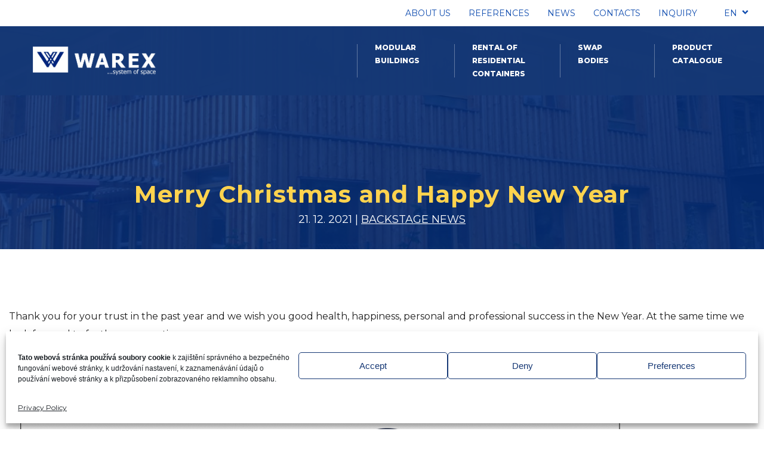

--- FILE ---
content_type: text/html; charset=UTF-8
request_url: https://warex.cz/en/aktuality/backstage-news/merry-christmas-and-happy-new-year/
body_size: 20390
content:
<!doctype html>
<html lang="en-US">
  <head>
  <meta charset="utf-8">
  <meta http-equiv="x-ua-compatible" content="ie=edge">
  <meta name="viewport" content="width=device-width, initial-scale=1, shrink-to-fit=no">
  <link rel="apple-touch-icon" sizes="76x76" href="https://warex.cz/app/themes/warex/dist/images/apple-touch-icon.png">
  <link rel="icon" type="image/png" sizes="32x32" href="https://warex.cz/app/themes/warex/dist/images/favicon-32x32.png">
  <link rel="icon" type="image/png" sizes="16x16" href="https://warex.cz/app/themes/warex/dist/images/favicon-16x16.png">
  <link rel="manifest" href="https://warex.cz/app/themes/warex/dist/images/site.webmanifest">
  <meta name="msapplication-TileColor" content="#0f4caf">
  <meta name="theme-color" content="#0f4caf">
  <meta name='robots' content='index, follow, max-image-preview:large, max-snippet:-1, max-video-preview:-1' />

	<!-- This site is optimized with the Yoast SEO plugin v26.7 - https://yoast.com/wordpress/plugins/seo/ -->
	<title>Warex - Merry Christmas and Happy New Year</title>
	<meta name="description" content="Thank you for your trust in the past year and we wish you good health, happiness, personal and professional success in the New Year." />
	<link rel="canonical" href="https://warex.cz/en/aktuality/backstage-news/merry-christmas-and-happy-new-year/" />
	<meta property="og:locale" content="en_US" />
	<meta property="og:type" content="article" />
	<meta property="og:title" content="Warex - Merry Christmas and Happy New Year" />
	<meta property="og:description" content="Thank you for your trust in the past year and we wish you good health, happiness, personal and professional success in the New Year." />
	<meta property="og:url" content="https://warex.cz/en/aktuality/backstage-news/merry-christmas-and-happy-new-year/" />
	<meta property="og:site_name" content="Warex" />
	<meta property="article:publisher" content="https://www.facebook.com/WarexCzech/notifications/" />
	<meta property="article:published_time" content="2021-12-21T08:23:59+00:00" />
	<meta property="article:modified_time" content="2021-12-21T08:51:52+00:00" />
	<meta property="og:image" content="https://warex.cz/app/uploads/2021/12/pf_warex_en.png" />
	<meta property="og:image:width" content="1989" />
	<meta property="og:image:height" content="1497" />
	<meta property="og:image:type" content="image/png" />
	<meta name="author" content="Miloslav Juřen" />
	<meta name="twitter:card" content="summary_large_image" />
	<meta name="twitter:label1" content="Written by" />
	<meta name="twitter:data1" content="Miloslav Juřen" />
	<meta name="twitter:label2" content="Est. reading time" />
	<meta name="twitter:data2" content="1 minute" />
	<script type="application/ld+json" class="yoast-schema-graph">{"@context":"https://schema.org","@graph":[{"@type":"Article","@id":"https://warex.cz/en/aktuality/backstage-news/merry-christmas-and-happy-new-year/#article","isPartOf":{"@id":"https://warex.cz/en/aktuality/backstage-news/merry-christmas-and-happy-new-year/"},"author":{"name":"Miloslav Juřen","@id":"https://warex.cz/en/#/schema/person/9826157e7431ae05b463018d35a9b5ea"},"headline":"Merry Christmas and Happy New Year","datePublished":"2021-12-21T08:23:59+00:00","dateModified":"2021-12-21T08:51:52+00:00","mainEntityOfPage":{"@id":"https://warex.cz/en/aktuality/backstage-news/merry-christmas-and-happy-new-year/"},"wordCount":45,"commentCount":0,"image":{"@id":"https://warex.cz/en/aktuality/backstage-news/merry-christmas-and-happy-new-year/#primaryimage"},"thumbnailUrl":"https://warex.cz/app/uploads/2021/12/pf_warex_en.png","articleSection":["BACKSTAGE NEWS"],"inLanguage":"en-US","potentialAction":[{"@type":"CommentAction","name":"Comment","target":["https://warex.cz/en/aktuality/backstage-news/merry-christmas-and-happy-new-year/#respond"]}]},{"@type":"WebPage","@id":"https://warex.cz/en/aktuality/backstage-news/merry-christmas-and-happy-new-year/","url":"https://warex.cz/en/aktuality/backstage-news/merry-christmas-and-happy-new-year/","name":"Warex - Merry Christmas and Happy New Year","isPartOf":{"@id":"https://warex.cz/en/#website"},"primaryImageOfPage":{"@id":"https://warex.cz/en/aktuality/backstage-news/merry-christmas-and-happy-new-year/#primaryimage"},"image":{"@id":"https://warex.cz/en/aktuality/backstage-news/merry-christmas-and-happy-new-year/#primaryimage"},"thumbnailUrl":"https://warex.cz/app/uploads/2021/12/pf_warex_en.png","datePublished":"2021-12-21T08:23:59+00:00","dateModified":"2021-12-21T08:51:52+00:00","author":{"@id":"https://warex.cz/en/#/schema/person/9826157e7431ae05b463018d35a9b5ea"},"description":"Thank you for your trust in the past year and we wish you good health, happiness, personal and professional success in the New Year.","breadcrumb":{"@id":"https://warex.cz/en/aktuality/backstage-news/merry-christmas-and-happy-new-year/#breadcrumb"},"inLanguage":"en-US","potentialAction":[{"@type":"ReadAction","target":["https://warex.cz/en/aktuality/backstage-news/merry-christmas-and-happy-new-year/"]}]},{"@type":"ImageObject","inLanguage":"en-US","@id":"https://warex.cz/en/aktuality/backstage-news/merry-christmas-and-happy-new-year/#primaryimage","url":"https://warex.cz/app/uploads/2021/12/pf_warex_en.png","contentUrl":"https://warex.cz/app/uploads/2021/12/pf_warex_en.png","width":1989,"height":1497},{"@type":"BreadcrumbList","@id":"https://warex.cz/en/aktuality/backstage-news/merry-christmas-and-happy-new-year/#breadcrumb","itemListElement":[{"@type":"ListItem","position":1,"name":"Home","item":"https://warex.cz/en/"},{"@type":"ListItem","position":2,"name":"News","item":"https://warex.cz/en/news/"},{"@type":"ListItem","position":3,"name":"Merry Christmas and Happy New Year"}]},{"@type":"WebSite","@id":"https://warex.cz/en/#website","url":"https://warex.cz/en/","name":"Warex","description":"Web společnosti Warex","potentialAction":[{"@type":"SearchAction","target":{"@type":"EntryPoint","urlTemplate":"https://warex.cz/en/?s={search_term_string}"},"query-input":{"@type":"PropertyValueSpecification","valueRequired":true,"valueName":"search_term_string"}}],"inLanguage":"en-US"},{"@type":"Person","@id":"https://warex.cz/en/#/schema/person/9826157e7431ae05b463018d35a9b5ea","name":"Miloslav Juřen","image":{"@type":"ImageObject","inLanguage":"en-US","@id":"https://warex.cz/en/#/schema/person/image/","url":"https://secure.gravatar.com/avatar/3d35f44e2eaeab2aad2e7d8c71c9e96a478e2aa11b67e10d48b562fe03f4fbc0?s=96&d=mm&r=g","contentUrl":"https://secure.gravatar.com/avatar/3d35f44e2eaeab2aad2e7d8c71c9e96a478e2aa11b67e10d48b562fe03f4fbc0?s=96&d=mm&r=g","caption":"Miloslav Juřen"},"sameAs":["https://warex.cz/"],"url":"https://warex.cz/en/aktuality/author/miloslav/"}]}</script>
	<!-- / Yoast SEO plugin. -->


<link rel="alternate" type="application/rss+xml" title="Warex &raquo; Merry Christmas and Happy New Year Comments Feed" href="https://warex.cz/en/aktuality/backstage-news/merry-christmas-and-happy-new-year/feed/" />
<link rel="alternate" title="oEmbed (JSON)" type="application/json+oembed" href="https://warex.cz/en/wp-json/oembed/1.0/embed?url=https%3A%2F%2Fwarex.cz%2Fen%2Faktuality%2Fbackstage-news%2Fmerry-christmas-and-happy-new-year%2F" />
<link rel="alternate" title="oEmbed (XML)" type="text/xml+oembed" href="https://warex.cz/en/wp-json/oembed/1.0/embed?url=https%3A%2F%2Fwarex.cz%2Fen%2Faktuality%2Fbackstage-news%2Fmerry-christmas-and-happy-new-year%2F&#038;format=xml" />
<style id='wp-img-auto-sizes-contain-inline-css' type='text/css'>
img:is([sizes=auto i],[sizes^="auto," i]){contain-intrinsic-size:3000px 1500px}
/*# sourceURL=wp-img-auto-sizes-contain-inline-css */
</style>
<style id='wp-emoji-styles-inline-css' type='text/css'>

	img.wp-smiley, img.emoji {
		display: inline !important;
		border: none !important;
		box-shadow: none !important;
		height: 1em !important;
		width: 1em !important;
		margin: 0 0.07em !important;
		vertical-align: -0.1em !important;
		background: none !important;
		padding: 0 !important;
	}
/*# sourceURL=wp-emoji-styles-inline-css */
</style>
<link rel='stylesheet' id='wp-block-library-css' href='https://warex.cz/wp/wp-includes/css/dist/block-library/style.min.css?ver=6.9' type='text/css' media='all' />
<style id='classic-theme-styles-inline-css' type='text/css'>
/*! This file is auto-generated */
.wp-block-button__link{color:#fff;background-color:#32373c;border-radius:9999px;box-shadow:none;text-decoration:none;padding:calc(.667em + 2px) calc(1.333em + 2px);font-size:1.125em}.wp-block-file__button{background:#32373c;color:#fff;text-decoration:none}
/*# sourceURL=/wp-includes/css/classic-themes.min.css */
</style>
<link rel='stylesheet' id='cmplz-general-css' href='https://warex.cz/app/plugins/complianz-gdpr/assets/css/cookieblocker.min.css?ver=1741706570' type='text/css' media='all' />
<link rel='stylesheet' id='sage/main.css-css' href='https://warex.cz/app/themes/warex/dist/styles/main.css' type='text/css' media='all' />
<script type="text/javascript" src="https://warex.cz/wp/wp-includes/js/jquery/jquery.min.js?ver=3.7.1" id="jquery-core-js"></script>
<script type="text/javascript" src="https://warex.cz/wp/wp-includes/js/jquery/jquery-migrate.min.js?ver=3.4.1" id="jquery-migrate-js"></script>
<link rel="https://api.w.org/" href="https://warex.cz/en/wp-json/" /><link rel="alternate" title="JSON" type="application/json" href="https://warex.cz/en/wp-json/wp/v2/posts/7634" /><link rel="EditURI" type="application/rsd+xml" title="RSD" href="https://warex.cz/wp/xmlrpc.php?rsd" />
<meta name="generator" content="WordPress 6.9" />
<link rel='shortlink' href='https://warex.cz/en/?p=7634' />
<meta name="generator" content="WPML ver:4.8.6 stt:9,1,3,65;" />
			<style>.cmplz-hidden {
					display: none !important;
				}</style><!-- Google Tag Manager -->
<script>(function(w,d,s,l,i){w[l]=w[l]||[];w[l].push({'gtm.start':
new Date().getTime(),event:'gtm.js'});var f=d.getElementsByTagName(s)[0],
j=d.createElement(s),dl=l!='dataLayer'?'&amp;l='+l:'';j.async=true;j.src=
'https://www.googletagmanager.com/gtm.js?id='+i+dl;f.parentNode.insertBefore(j,f);
})(window,document,'script','dataLayer','GTM-5SJGTKHF');</script>
<!-- End Google Tag Manager --><style type="text/css">.recentcomments a{display:inline !important;padding:0 !important;margin:0 !important;}</style><link rel="icon" href="https://warex.cz/app/uploads/2023/10/cropped-w-32x32.png" sizes="32x32" />
<link rel="icon" href="https://warex.cz/app/uploads/2023/10/cropped-w-192x192.png" sizes="192x192" />
<link rel="apple-touch-icon" href="https://warex.cz/app/uploads/2023/10/cropped-w-180x180.png" />
<meta name="msapplication-TileImage" content="https://warex.cz/app/uploads/2023/10/cropped-w-270x270.png" />
		<style type="text/css" id="wp-custom-css">
			.modulars-hero-banner .content-modular-banner-hero .grid-container .grid-x .content-text-banner-hero h1 {
	font-weight: 900;
}

.page-template-template-modular .text-on-right-modulars .grid-x .content-image-text-on-right .image-text-on-right, .page-template-template-modular .text-on-left-modulars .grid-x .content-image-text-on-left .image-text-on-left {
	object-fit: contain;
	object-position: top;
}

.text-on-left-modulars .grid-x .content-image-text-on-left .image-text-on-left {
	object-fit: contain;
	object-position: top right;
}

.text-on-right-modulars .grid-x .content-image-text-on-right .image-text-on-right {
	object-fit: contain;
	object-position: top left;
}

@media screen and (max-width:39.9375em) {
	.text-on-right-modulars .grid-x .content-image-text-on-right, .text-on-left-modulars .grid-x .content-image-text-on-left {
		height: auto;
	}
}

#switch-language li a {
	white-space:nowrap;
}

.gform_required_legend {
	display: none;
}

#gfield_upload_rules_18_26 {
	visibility: hidden;
}

#gfield_upload_rules_18_26:after {
	content: "Max. Dateigröße: 25 MB";
	visibility: visible;
	position: relative;
	left: -150px;
}

#gfield_upload_rules_16_26 {
		visibility: hidden;
}

#gfield_upload_rules_16_26:after {
	content: "Max. Velikost souboru: 25 MB";
	visibility: visible;
	position: relative;
	left: -150px;
}

#menu-fixed-menu .menu-item a {
	font-size: 11px;
	margin-right: 30px;
}

.section-maps-contact .grid-x .map-item.map_5 .legend-wrapper,
.section-maps-contact .grid-x .map-item.map_6 .legend-wrapper {
	top: 30px;
	left: 4vw;
}
@media screen and (max-width:1023.98px) {
	.section-maps-contact .grid-x .map-item.map_5 .legend-wrapper,
	.section-maps-contact .grid-x .map-item.map_6 .legend-wrapper {
		top: 0px;
		left: 4vw;
	}
}
		</style>
		</head>
  <body data-cmplz=1 class="wp-singular post-template-default single single-post postid-7634 single-format-standard wp-theme-warexresources merry-christmas-and-happy-new-year app-data index-data singular-data single-data single-post-data single-post-merry-christmas-and-happy-new-year-data">
    <!-- Google Tag Manager (noscript) -->
<noscript><iframe src="https://www.googletagmanager.com/ns.html?id=GTM-5SJGTKHF" height="0" width="0" style="display:none;visibility:hidden"></iframe></noscript>
<!-- End Google Tag Manager (noscript) -->        <header class="main-menu">
  
  <div class="desktop-hide">
    <div class="nav-primary-mobile desktop-hide header-nav-primary">
      <div id="logo-mobile">
        <a href="https://warex.cz/en/">
            <img
            src='https://warex.cz/app/uploads/2021/07/logo-warec-en-b.png'
                alt='logo warex en b'
                title="logo warec en b"
                class="header-logo-menu-mobile"
                />

        </a>
      </div>
      <div id="menuToggle" class="align-right">
        <div class="hamburger-menu">
          <span></span>
          <span></span>
          <span></span>
        </div>
      </div>
    </div>
    <nav class="mobile-menu-wrapper desktop-hide">
      <ul id="primary-menu-mobile" class="vertical menu accordion-menu"><li id="menu-item-910" class="menu-item menu-item-type-post_type menu-item-object-page menu-item-910"><a href="https://warex.cz/en/about-us/">About us</a></li>
<li id="menu-item-1323" class="menu-item menu-item-type-custom menu-item-object-custom menu-item-1323"><a href="https://warex.cz/en/references/">References</a></li>
<li id="menu-item-1359" class="menu-item menu-item-type-post_type menu-item-object-page current_page_parent menu-item-1359"><a href="https://warex.cz/en/news/">News</a></li>
<li id="menu-item-1063" class="menu-item menu-item-type-post_type menu-item-object-page menu-item-1063"><a href="https://warex.cz/en/contacts/">Contacts</a></li>
<li id="menu-item-1623" class="menu-item menu-item-type-post_type menu-item-object-page menu-item-1623"><a href="https://warex.cz/en/inquiry/">Inquiry</a></li>
</ul>
    


     <ul id="secondary-menu-mobile" class="vertical menu accordion-menu secondary-menu-mobile"><li id="menu-item-2262" class="menu-item menu-item-type-post_type menu-item-object-page menu-item-2262"><a href="https://warex.cz/en/modular-buildings/">Modular buildings</a></li>
<li id="menu-item-2263" class="menu-item menu-item-type-post_type menu-item-object-page menu-item-2263"><a href="https://warex.cz/en/rental-of-residental-containers/">Rental of residential containers</a></li>
<li id="menu-item-2265" class="menu-item menu-item-type-post_type menu-item-object-page menu-item-2265"><a href="https://warex.cz/en/swap-bodies/">Swap bodies</a></li>
<li id="menu-item-15070" class="menu-item menu-item-type-custom menu-item-object-custom menu-item-15070"><a href="https://warex.cz/en/product-catalogue/">Product catalogue</a></li>
</ul>
    
        <div class="mobile-menu-container">
        <a href="https://warex.cz/" >
        <img src="https://warex.cz/app/themes/warex/dist/images/flags/cs.png" alt="" class="" loading="lazy">
      </a>
      
    
                          <a href="https://warex.cz/de/" >
        <img src="https://warex.cz/app/themes/warex/dist/images/flags/de.png" alt="" class="" loading="lazy">
      </a>
      
    
                          <a href="#" >
        <img src="https://warex.cz/app/themes/warex/dist/images/flags/en.png" alt="" class="current" loading="lazy">
      </a>
      
    
                          <a href="https://warex.cz/ua/" >
        <img src="https://warex.cz/app/themes/warex/dist/images/flags/ua.png" alt="" class="" loading="lazy">
      </a>
      
            </div>
    </nav>
  </div>
  
  <div class="grid-container">
    <div class="grid-x">
      <div class="cell small-12 medium-auto">
        
        <nav class="nav-primary mobile-hide">
          <svg xmlns="http://www.w3.org/2000/svg" class="svg-library">
            <symbol viewBox="0 0 50.006 49.253" id="shape-16">
              <path d="M1294.6,1375.817a1.128,1.128,0,0,1-1.13-1.129v-17.244L1275,1354.483l-18.472,2.962v17.244a1.129,1.129,0,0,1-1.13,1.129h-4.271a1.129,1.129,0,0,1-1.13-1.129v-22.307a1.128,1.128,0,0,1,.955-1.114l3.769-.589,15.443-11.743a4.317,4.317,0,0,1,.069-.582,1.13,1.13,0,0,1,2.22.42,2.958,2.958,0,0,0,.086,1.26c.005.017.013.042.017.059a2.528,2.528,0,0,0,4.968-.505c0-.008,0-.017,0-.025,0-.038,0-.076,0-.114a2.529,2.529,0,0,0-2.527-2.525,1.129,1.129,0,0,1-1.129-1.129v-.726a4.347,4.347,0,0,1-3.054-3.05h-19.689a1.129,1.129,0,1,1,0-2.257h19.689a4.336,4.336,0,0,1,8.368,0h19.688a1.129,1.129,0,1,1,0,2.257h-19.689a4.349,4.349,0,0,1-2.623,2.908,4.792,4.792,0,0,1,3.211,4.131l15.508,11.619,3.769.589a1.129,1.129,0,0,1,.955,1.114v22.307a1.129,1.129,0,0,1-1.13,1.129Zm-19.423-23.592,19.6,3.144a1.129,1.129,0,0,1,.951,1.114v17.078h2.011v-20.214L1275,1349.792l-22.743,3.555v20.214h2.011v-17.078a1.129,1.129,0,0,1,.951-1.114l19.6-3.144a1.14,1.14,0,0,1,.358,0Zm-15.762-2.282,15.408-2.409a1.14,1.14,0,0,1,.349,0l15.344,2.4-11.211-8.4a4.79,4.79,0,0,1-8.673-.119Zm13.509-19.053a2.073,2.073,0,1,0,2.073-2.07A2.075,2.075,0,0,0,1272.929,1330.89Z" transform="translate(-1249.999 -1326.564)"/>
            </symbol>
            <symbol viewBox="0 0 45.002 49.582" id="shape-18">
              <path d="M1262.2,1074.964l-8.619-8.625a1.115,1.115,0,0,1-.008-1.568s3.948-4.038,7.213-7.391c3.279-3.369,4.912-3.531,7.51-3.518h17.45a14.738,14.738,0,0,1,1.114-1.929h-30.1a1.115,1.115,0,0,1-1.114-1.114v-24a1.115,1.115,0,0,1,1.114-1.115h4.211a1.115,1.115,0,0,1,1.113,1.115v3.1h26.914v-3.1a1.115,1.115,0,0,1,1.113-1.115h4.211a1.115,1.115,0,0,1,1.114,1.115V1046.8a3.448,3.448,0,0,1,2.151.994,2.334,2.334,0,0,1,.4,2.715c-.785,1.571-4.523,8.587-6.806,12.836-2.259,4.2-5.577,6.337-9.861,6.337h-12.273l-5.277,5.28a1.114,1.114,0,0,1-1.576,0Zm.181-16.028c-2.385,2.451-5.135,5.267-6.446,6.607l7.052,7.057,4.816-4.82a1.117,1.117,0,0,1,.788-.327h12.734c3.5,0,6.006-1.641,7.9-5.162,2.635-4.9,6.066-11.357,6.775-12.777.045-.09.042-.111-.024-.18-.307-.323-1.361-.585-2.883.087a10.194,10.194,0,0,0-3.016,2.108,1.116,1.116,0,0,1-.14.142,12.169,12.169,0,0,0-2.45,3.744,1.1,1.1,0,0,1-.059.119c-.129.231-1.935,3.483-2.761,5.094a4.49,4.49,0,0,1-3.818,2.31h-8.906a1.115,1.115,0,0,1,0-2.229h8.9a2.235,2.235,0,0,0,1.838-1.1c.483-.942,1.271-2.391,1.889-3.516h-16.553C1266.1,1056.091,1265.035,1056.2,1262.376,1058.936Zm-4.506-9.23h30.886a12.4,12.4,0,0,1,3.434-2.325,7.669,7.669,0,0,1,1.015-.367v-14.861H1257.87Zm33.352-19.783h1.983v-1.984h-1.983Zm-33.352,0h1.983v-1.984h-1.983Zm25.479,17.879a1.114,1.114,0,0,1-1.113-1.114V1035.17a1.114,1.114,0,0,1,1.113-1.114h6.275a1.115,1.115,0,0,1,1.114,1.114v11.516a1.114,1.114,0,0,1-1.114,1.114Zm5.161-2.229v-9.285h-4.046v9.285Zm-10.949,1.115V1035.17a1.114,1.114,0,1,1,2.228,0v11.516a1.114,1.114,0,1,1-2.228,0Zm-5.741,0V1035.17a1.114,1.114,0,1,1,2.228,0v11.516a1.114,1.114,0,1,1-2.228,0Zm-5.741,0V1035.17a1.114,1.114,0,1,1,2.228,0v11.516a1.114,1.114,0,1,1-2.228,0Zm-5.741,0V1035.17a1.114,1.114,0,1,1,2.228,0v11.516a1.114,1.114,0,1,1-2.228,0Z" transform="translate(-1253.25 -1025.708)"/>
            </symbol>
            <symbol viewBox="0 0 50.005 43.023" id="shape-20">
              <path d="M656,1073.022H632.039a1.039,1.039,0,0,1-1.039-1.04v-40.945a1.039,1.039,0,0,1,1.039-1.039h47.926a1.04,1.04,0,0,1,1.039,1.039v40.945a1.04,1.04,0,0,1-1.039,1.04Zm1.04-2.078h21.883V1052.55H657.041Zm-23.963,0h21.883V1052.55H633.079Zm23.963-20.472h21.883v-18.394H657.041Zm-23.963,0h21.883v-18.394H633.079Zm34.9,15.347h-7.568a1.039,1.039,0,0,1-1.039-1.039V1055.8a1.039,1.039,0,0,1,1.039-1.04h15.136a1.039,1.039,0,0,1,1.039,1.04v8.984a1.039,1.039,0,0,1-1.039,1.039Zm6.529-2.078v-6.906h-5.489v6.906Zm-13.057,0h5.489v-6.906h-5.489Zm-17.434,2.078h-7.569a1.039,1.039,0,0,1-1.039-1.039V1055.8a1.039,1.039,0,0,1,1.039-1.04h15.137a1.039,1.039,0,0,1,1.039,1.04v8.984a1.039,1.039,0,0,1-1.039,1.039Zm6.529-2.078v-6.906h-5.489v6.906Zm-13.058,0h5.489v-6.906h-5.489Zm30.492-18.393h-7.568a1.04,1.04,0,0,1-1.039-1.039v-8.984a1.039,1.039,0,0,1,1.039-1.039h15.136a1.039,1.039,0,0,1,1.039,1.039v8.984a1.04,1.04,0,0,1-1.039,1.039Zm6.529-2.079v-6.906h-5.489v6.906Zm-13.057,0h5.489v-6.906h-5.489Zm-17.434,2.079h-7.569a1.04,1.04,0,0,1-1.039-1.039v-8.984a1.039,1.039,0,0,1,1.039-1.039h15.137a1.039,1.039,0,0,1,1.039,1.039v8.984a1.04,1.04,0,0,1-1.039,1.039Zm6.529-2.079v-6.906h-5.489v6.906Zm-13.058,0h5.489v-6.906h-5.489Z" transform="translate(-631 -1030)"/>
            </symbol>
            <symbol viewBox="0 0 50.005 38.306" id="shape-592">
              <path d="M670.937,1369.268v-8.529H641.066v4.856c0,.012,0,.025,0,.037v3.636a1.039,1.039,0,0,1-2.079,0v-3.224l-5.313-5.305h-1.635A1.038,1.038,0,0,1,631,1359.7v-26.663a1.038,1.038,0,0,1,1.039-1.038h47.926a1.039,1.039,0,0,1,1.039,1.038V1359.7a1.039,1.039,0,0,1-1.039,1.038H678.33l-5.313,5.3v3.225a1.04,1.04,0,0,1-2.08,0Zm-31.95-6.16v-2.369h-2.374Zm34.03,0,2.373-2.369h-2.373Zm5.908-4.444v-2.2h-8.571v2.2h8.571Zm-13.9,0h3.245v-2.2H665.03Zm-2.08,0v-2.2h-13.9v2.2Zm-19.22,0h3.245v-2.2h-3.245Zm-2.08,0v-2.2h-8.571v2.2h8.571Zm-8.571-4.28h45.846v-20.308H633.079Zm40.521-3.64v-13.029a1.04,1.04,0,0,1,2.08,0v13.029a1.04,1.04,0,0,1-2.08,0Zm-5.324,0v-13.029a1.039,1.039,0,0,1,2.079,0v13.029a1.039,1.039,0,0,1-2.079,0Zm-5.325,0v-13.029a1.04,1.04,0,0,1,2.08,0v13.029a1.04,1.04,0,0,1-2.08,0Zm-5.325,0v-13.029a1.04,1.04,0,0,1,2.08,0v13.029a1.04,1.04,0,0,1-2.08,0Zm-5.324,0v-13.029a1.039,1.039,0,0,1,2.079,0v13.029a1.039,1.039,0,0,1-2.079,0Zm-5.325,0v-13.029a1.039,1.039,0,0,1,2.079,0v13.029a1.039,1.039,0,0,1-2.079,0Zm-5.325,0v-13.029a1.04,1.04,0,0,1,2.08,0v13.029a1.04,1.04,0,0,1-2.08,0Zm-5.325,0v-13.029a1.04,1.04,0,0,1,2.08,0v13.029a1.04,1.04,0,0,1-2.08,0Z" transform="translate(-631 -1332)"/>
            </symbol>
            <symbol viewBox="0 0 13 15" id="shape-house">
                <g id="_2368739527360" transform="matrix(1.1011,0,0,1.1011,-461.374,-426.128)">
                  <g>
                    <path d="M419.761,392.544L430.043,392.544L430.043,399.921L419.761,399.921L419.761,392.544Z"/>
                    <path d="M426.023,393.503L428.558,393.503L428.558,397.049L426.023,397.049L426.023,393.503Z"/>
                    <path d="M421.46,394.588C421.646,393.261 423.809,393.289 423.995,394.588L423.995,399.921L421.46,399.921L421.46,394.588Z"/>
                  </g>
                  <g>
                    <path d="M421.028,390.908L421.028,392.093"/>
                    <path d="M422.985,389.23L422.985,392.093"/>
                    <path d="M424.852,387.646L424.852,392.093"/>
                    <path d="M426.718,389.244L426.718,392.093"/>
                    <path d="M428.584,390.844L428.584,392.093"/>
                    <path d="M430.043,392.093L419.643,392.093L424.843,387.638L430.043,392.093Z"/>
                  </g>
                </g>
            </symbol>
            <symbol viewBox="0 0 717.39 887.18" id="shape-catalog">
              <path d="m 634.16211,751.33594 -552.320313,5.00976 0.296875,32.68946 552.320308,-5.01172 z m 0,-107.33985 -552.320313,5 0.296875,32.6875 552.318358,-5 z m 0,-116.46093 -552.320313,5.00976 0.296875,32.68945 552.320308,-5.00976 z M 82.435547,60.855469 V 77.199219 468.68555 H 634.95508 V 60.855469 Z M 115.125,93.544922 H 602.26562 V 435.99414 H 115.125 Z M -0.00585938,-0.00585938 V 16.339844 887.17578 H 717.39453 V -0.00585938 Z M 32.685547,32.685547 H 684.70508 V 854.48437 H 32.685547 Z" />
            </symbol>
            <symbol viewBox="0 0 1473.2 609.6" id="shape-konfigurator">
              <rect fill="none" stroke="currentColor" stroke-width="35.28" x="17.22" y="29.08" width="1004.24" height="551.45" rx="10.81" ry="10.81"/>
              <line fill="none" stroke="currentColor" stroke-width="35.28" x1="13.36" y1="531.48" x2="1017.6" y2="531.48"/>
              <line fill="none" stroke="currentColor" stroke-width="35.28" x1="12.83" y1="78.42" x2="1017.07" y2="78.42"/>
              <line fill="none" stroke="currentColor" stroke-width="35.28" x1="129.15" y1="147.92" x2="129.15" y2="462.08"/>
              <line fill="none" stroke="currentColor" stroke-width="35.28" x1="241.58" y1="147.92" x2="241.58" y2="462.08"/>
              <line fill="none" stroke="currentColor" stroke-width="35.28" x1="354.01" y1="147.92" x2="354.01" y2="462.08"/>
              <line fill="none" stroke="currentColor" stroke-width="35.28" x1="465.09" y1="147.92" x2="465.09" y2="462.08"/>
              <line fill="none" stroke="currentColor" stroke-width="35.28" x1="574.84" y1="147.92" x2="574.84" y2="462.08"/>
              <line fill="none" stroke="currentColor" stroke-width="35.28" x1="687.26" y1="147.92" x2="687.26" y2="462.08"/>
              <line fill="none" stroke="currentColor" stroke-width="35.28" x1="799.34" y1="147.92" x2="799.34" y2="462.08"/>
              <line fill="none" stroke="currentColor" stroke-width="35.28" x1="912.2" y1="147.92" x2="912.2" y2="462.08"/>
              <polygon fill="none" stroke="currentColor" stroke-width="35.28" points="1441.99,108.92 1372.8,61.17 1101.81,446.99 1066.02,557.26 1163.5,493.79"/>
              <polygon fill="currentColor" stroke="currentColor" stroke-width="26.46" points="1066.2,556.8 1079.6,516.27 1102.9,532.65"/>
              <line fill="none" stroke="currentColor" stroke-width="26.46" x1="1348.03" y1="105.1" x2="1413.49" y2="150.49"/>
              <line fill="none" stroke="currentColor" stroke-width="26.46" x1="1104.54" y1="446.08" x2="1165.23" y2="488.78"/>
            </symbol>
            <symbol viewBox="0 0 11 7" id="select-menu">
              <g><g><path d="M.444 1.741L5.5 7l5.055-5.258L8.904 0 5.5 3.54 2.096 0z"/></g></g>
            </symbol>
          </svg>
          <div class="scroll-menu">
    <a href="https://warex.cz/en/" class="logo-header">
      <img
            src='https://warex.cz/app/uploads/2021/07/logo-warec-en-b.png'
                alt='logo warex en b'
                title="logo warec en b"
                class="fixed_logo"
                />

    </a>
     <ul id="menu-vedlejsi-menu-anglictina" class="menu menu-fixed align-left"><li id="menu-item-914" class="menu-item menu-item-type-post_type menu-item-object-page menu-item-914"><a href="https://warex.cz/en/modular-buildings/"><svg><use class="icon shape-20" xlink:href="#shape-20"></use></svg><span>Modular buildings</span></a></li>
<li id="menu-item-915" class="menu-item menu-item-type-post_type menu-item-object-page menu-item-915"><a href="https://warex.cz/en/rental-of-residental-containers/"><svg><use class="icon shape-18" xlink:href="#shape-18"></use></svg><span>Rental of residential containers</span></a></li>
<li id="menu-item-916" class="menu-item menu-item-type-post_type menu-item-object-page menu-item-916"><a href="https://warex.cz/en/swap-bodies/"><svg><use class="icon shape-592" xlink:href="#shape-592"></use></svg><span>Swap bodies</span></a></li>
<li id="menu-item-15069" class="menu-item menu-item-type-custom menu-item-object-custom menu-item-15069"><a href="https://warex.cz/en/product-catalogue/"><svg><use class="icon shape-catalog" xlink:href="#shape-catalog"></use></svg><span>Product catalogue</span></a></li>
</ul>
    </div>
           <ul id="menu-hlavni-menu-anglictina" class="menu align-right"><li class="menu-item menu-item-type-post_type menu-item-object-page menu-item-910"><a href="https://warex.cz/en/about-us/">About us</a></li>
<li class="menu-item menu-item-type-custom menu-item-object-custom menu-item-1323"><a href="https://warex.cz/en/references/">References</a></li>
<li class="menu-item menu-item-type-post_type menu-item-object-page current_page_parent menu-item-1359"><a href="https://warex.cz/en/news/">News</a></li>
<li class="menu-item menu-item-type-post_type menu-item-object-page menu-item-1063"><a href="https://warex.cz/en/contacts/">Contacts</a></li>
<li class="menu-item menu-item-type-post_type menu-item-object-page menu-item-1623"><a href="https://warex.cz/en/inquiry/">Inquiry</a></li>
</ul>
                    <ul class="dropdown menu align-right" data-dropdown-menu id="switch-language">
  <li class="menu-item">
    <a href="#">EN
      <svg>
        <use class="svg-select-menu" xlink:href="#select-menu"></use>
      </svg></a>
    <ul class="menu align-right" id="select-language">
                                    <li class="menu-item"><a href="https://warex.cz/">CZ</a></li>
                                        <li class="menu-item"><a href="https://warex.cz/de/">DE</a></li>
                                                          <li class="menu-item"><a href="https://warex.cz/ua/">UA</a></li>
                                              </ul>
  </li>
</ul>
        </nav>

        
        <div class="cell small-12 medium-auto" id="position-menu">
          
          <nav class="nav-secondary mobile-hide">
    <ul class="menu logo-secondary-menu" id="logo-secondary-menu">
        <li>
            <a href="https://warex.cz/en/">
                <img
            src='https://warex.cz/app/uploads/2021/07/logo-warec-en-b.png'
                alt='logo warex en b'
                title="logo warec en b"
                class="header-logo-large"
                />

            </a>
        </li>
    </ul>
     <ul id="menu-fixed-menu-anglictina" class="menu menu-secondary align-right"><li class="menu-item menu-item-type-post_type menu-item-object-page menu-item-2262"><a href="https://warex.cz/en/modular-buildings/">Modular buildings</a></li>
<li class="menu-item menu-item-type-post_type menu-item-object-page menu-item-2263"><a href="https://warex.cz/en/rental-of-residental-containers/">Rental of residential containers</a></li>
<li class="menu-item menu-item-type-post_type menu-item-object-page menu-item-2265"><a href="https://warex.cz/en/swap-bodies/">Swap bodies</a></li>
<li class="menu-item menu-item-type-custom menu-item-object-custom menu-item-15070"><a href="https://warex.cz/en/product-catalogue/">Product catalogue</a></li>
</ul>
    </nav>
          
        </div>
      </div>
    </div>
  </div>
</header>
    <div class="wrap container" role="document">
      <div class="content">
        <main class="main">
                 <article class="post-7634 post type-post status-publish format-standard has-post-thumbnail hentry category-backstage-news">
  <header>
  </header>
  <div class="posts-hero-banner">
      <div class="content-posts-banner-hero" style="background:url('https://warex.cz/app/themes/warex/dist/images/posts-bg.png') no-repeat; background-size: cover;">
          <div class="grid-container">
              <div class="grid-x">
                  <div class="cell large-12 medium-12 small-12 content-text-banner-posts">
                      <h1>Merry Christmas and Happy New Year</h1>
                      <p>21. 12. 2021 | <a class="cat-posts-banner" href="https://warex.cz/en/category/backstage-news/">BACKSTAGE NEWS</a></p>
                  </div>
              </div>
          </div>
      </div>
  </div>
  <div class="space-modulars"></div>
    <div class="grid-x entry-content grid-container ">
      <div class="cell large-12 medium-12 small-12 warex-content-post">
        <div class="entry-content">
          
<p>Thank you for your trust in the past year and we wish you good health, happiness, personal and professional success in the New Year. At the same time we look forward to further cooperation.</p>



<p>Warex, spol. s r.o.</p>



<pre id="tw-target-text" class="wp-block-preformatted">
</pre>



<figure class="wp-block-image size-large"><img fetchpriority="high" decoding="async" width="1024" height="771" src="https://warex.cz/app/uploads/2021/12/pf_warex_en-1024x771.png" alt="" class="wp-image-7635" srcset="https://warex.cz/app/uploads/2021/12/pf_warex_en-1024x771.png 1024w, https://warex.cz/app/uploads/2021/12/pf_warex_en-300x226.png 300w, https://warex.cz/app/uploads/2021/12/pf_warex_en-768x578.png 768w, https://warex.cz/app/uploads/2021/12/pf_warex_en-1536x1156.png 1536w, https://warex.cz/app/uploads/2021/12/pf_warex_en-1320x993.png 1320w, https://warex.cz/app/uploads/2021/12/pf_warex_en.png 1989w" sizes="(max-width: 1024px) 100vw, 1024px" /></figure>
        </div>
        <div class="share-post">
          <hr>
          <div class="content-share">
            <p id="title-share">Divide:</p>
            <a class="link-share" href="https://www.facebook.com/share.php?u=https://warex.cz/en/aktuality/backstage-news/merry-christmas-and-happy-new-year/&title=Merry Christmas and Happy New Year" target="_blank">
              <img src="https://warex.cz/app/themes/warex/dist/images/facebook.svg" alt="" class="img-share-post" loading="lazy">
            </a>
            <a class="link-share" href="/cdn-cgi/l/email-protection#[base64]">
                <img src="https://warex.cz/app/themes/warex/dist/images/send-email.png" alt="" class="img-share-post" loading="lazy">
            </a>
          </div>
        </div>

      </div>
    </div>

  <div class="space-modulars"></div>
  <div class="news-section">
    <div class="grid-container">
        <h2>MORE NEWS</h2>
        <div class="content-desktop mobile-hide">
            <div class="grid-x grid-margin-x">
                                                <div class="cell large-3 medium-6 small-12 column-slide-responsive">
    <a href="https://warex.cz/en/aktuality/backstage-news/modular-school-as-an-effective-solution-for-contemporary-education/">
        <div class="box-post-home">
            <div class="box-image-post-home">
                <img
                    src='https://warex.cz/app/uploads/2026/01/zlicin-skola.png'
                                    title="MORE NEWS"
                            class="references-image"
                          loading="lazy"
                    />
            </div>
            <div class="content-text-post-home">
                <p><small>14. 01. 2026</small></p>
                <h6>Modular school as an effective solution for contemporary education</h6>
            </div>
        </div>
    </a>
</div>
                                  <div class="cell large-3 medium-6 small-12 column-slide-responsive">
    <a href="https://warex.cz/en/aktuality/backstage-news/merry-christmas-and-happy-new-year-2/">
        <div class="box-post-home">
            <div class="box-image-post-home">
                <img
                    src='https://warex.cz/app/uploads/2025/12/en-pf-2026-en.png'
                                    title="MORE NEWS"
                            class="references-image"
                          loading="lazy"
                    />
            </div>
            <div class="content-text-post-home">
                <p><small>15. 12. 2025</small></p>
                <h6>Merry Christmas and Happy New Year,</h6>
            </div>
        </div>
    </a>
</div>
                                  <div class="cell large-3 medium-6 small-12 column-slide-responsive">
    <a href="https://warex.cz/en/aktuality/backstage-news/our-company-shone-in-the-30th-edition-of-the-czech-100-best-competition/">
        <div class="box-post-home">
            <div class="box-image-post-home">
                <img
                    src='https://warex.cz/app/uploads/2025/11/100-nej-male-scaled.png'
                                    title="MORE NEWS"
                            class="references-image"
                          loading="lazy"
                    />
            </div>
            <div class="content-text-post-home">
                <p><small>01. 12. 2025</small></p>
                <h6>Our company shone in the 30th edition of the Czech 100 Best competition</h6>
            </div>
        </div>
    </a>
</div>
                                  <div class="cell large-3 medium-6 small-12 column-slide-responsive">
    <a href="https://warex.cz/en/aktuality/backstage-news/__trashed/">
        <div class="box-post-home">
            <div class="box-image-post-home">
                <img
                    src='https://warex.cz/app/uploads/2025/11/oceneni-scaled.png'
                                    title="MORE NEWS"
                            class="references-image"
                          loading="lazy"
                    />
            </div>
            <div class="content-text-post-home">
                <p><small>14. 11. 2025</small></p>
                <h6>Finalist in the Czech Leaders Awards competition!</h6>
            </div>
        </div>
    </a>
</div>
                                          </div>
        </div>
        <div class="content-mobile desktop-hide">
            <div class="grid-x frontpage-latest-posts" data-slick='{
    "dots": false,
    "infinite": false,
    "arrows": false,
    "speed": 500,
    "slidesToShow": 4,
    "slidesToScroll": 1,
    "autoplay": false,
    "autoplaySpeed": 500,
    "mobileFirst": true,
    "variableWidth": true,
    "swipeToSlide": true,
    "responsive": [
    {
        "breakpoint": 1074,
        "settings": {
        "slidesToShow": 2,
        "slidesToScroll": 2
        }
    },
    {
        "breakpoint": 600,
        "settings": {
        "slidesToShow": 1,
        "slidesToScroll": 1
        }
    },
    {
        "breakpoint": 480,
        "settings": {
        "slidesToShow": 1,
        "slidesToScroll": 1
        }
    },
    {
        "breakpoint": 320,
        "settings": {
        "slidesToShow": 1,
        "slidesToScroll": 1
        }
    }
    ]
}'>
      <div class="cell large-3 medium-6 small-12 column-slide-responsive">
    <a href="https://warex.cz/en/aktuality/backstage-news/modular-school-as-an-effective-solution-for-contemporary-education/">
        <div class="box-post-home">
            <div class="box-image-post-home">
                <img
                    src='https://warex.cz/app/uploads/2026/01/zlicin-skola.png'
                                    title="MORE NEWS"
                            class="references-image"
                          loading="lazy"
                    />
            </div>
            <div class="content-text-post-home">
                <p><small>14. 01. 2026</small></p>
                <h6>Modular school as an effective solution for contemporary education</h6>
            </div>
        </div>
    </a>
</div>
      <div class="cell large-3 medium-6 small-12 column-slide-responsive">
    <a href="https://warex.cz/en/aktuality/backstage-news/merry-christmas-and-happy-new-year-2/">
        <div class="box-post-home">
            <div class="box-image-post-home">
                <img
                    src='https://warex.cz/app/uploads/2025/12/en-pf-2026-en.png'
                                    title="MORE NEWS"
                            class="references-image"
                          loading="lazy"
                    />
            </div>
            <div class="content-text-post-home">
                <p><small>15. 12. 2025</small></p>
                <h6>Merry Christmas and Happy New Year,</h6>
            </div>
        </div>
    </a>
</div>
      <div class="cell large-3 medium-6 small-12 column-slide-responsive">
    <a href="https://warex.cz/en/aktuality/backstage-news/our-company-shone-in-the-30th-edition-of-the-czech-100-best-competition/">
        <div class="box-post-home">
            <div class="box-image-post-home">
                <img
                    src='https://warex.cz/app/uploads/2025/11/100-nej-male-scaled.png'
                                    title="MORE NEWS"
                            class="references-image"
                          loading="lazy"
                    />
            </div>
            <div class="content-text-post-home">
                <p><small>01. 12. 2025</small></p>
                <h6>Our company shone in the 30th edition of the Czech 100 Best competition</h6>
            </div>
        </div>
    </a>
</div>
      <div class="cell large-3 medium-6 small-12 column-slide-responsive">
    <a href="https://warex.cz/en/aktuality/backstage-news/__trashed/">
        <div class="box-post-home">
            <div class="box-image-post-home">
                <img
                    src='https://warex.cz/app/uploads/2025/11/oceneni-scaled.png'
                                    title="MORE NEWS"
                            class="references-image"
                          loading="lazy"
                    />
            </div>
            <div class="content-text-post-home">
                <p><small>14. 11. 2025</small></p>
                <h6>Finalist in the Czech Leaders Awards competition!</h6>
            </div>
        </div>
    </a>
</div>
  
</div>
            <div class="front-page-latest-post-slider">
            </div>
        </div>
        <div class="link-border">
            <a href="https://warex.cz/en/news/">ALL NEWS</a>
        </div>
    </div>
</div>
  <div class="space-modulars"></div>
</article>
          </main>
              </div>
    </div>
        <footer class="content-info footer panel-footer">
  <div class="footer-newsletter">
    <div class="grid-container">
        <div class="grid-x">
            <div class="cell large-10 medium-12 small-12 large-offset-1 box-newsletter">
                <div class="grid-x">
                    <div class="cell large-6 medium-12 small-12" id="info-newsletter">
                        <h5>Stay up to date!</h5>
                        <h6>Subscribe to the Newsletter to receive the most interesting tips from our industry.</h6>
                    </div>
                    <div class="cell large-6 medium-12 small-12" id="form-newsletter">
                        <div class="input-group grid-x" id="group-form-newsletter">
                              
  
  <div class="
    mailpoet_form_popup_overlay
      "></div>
  <div
    id="mailpoet_form_3"
    class="
      mailpoet_form
      mailpoet_form_shortcode
      mailpoet_form_position_
      mailpoet_form_animation_
    "
      >

    <style type="text/css">
     #mailpoet_form_3 .mailpoet_form {  }
#mailpoet_form_3 .mailpoet_paragraph { line-height: 20px; }
#mailpoet_form_3 .mailpoet_segment_label, #mailpoet_form_3 .mailpoet_text_label, #mailpoet_form_3 .mailpoet_textarea_label, #mailpoet_form_3 .mailpoet_select_label, #mailpoet_form_3 .mailpoet_radio_label, #mailpoet_form_3 .mailpoet_checkbox_label, #mailpoet_form_3 .mailpoet_list_label, #mailpoet_form_3 .mailpoet_date_label { display: block; font-weight: bold; }
#mailpoet_form_3 .mailpoet_text, #mailpoet_form_3 .mailpoet_textarea, #mailpoet_form_3 .mailpoet_select, #mailpoet_form_3 .mailpoet_date_month, #mailpoet_form_3 .mailpoet_date_day, #mailpoet_form_3 .mailpoet_date_year, #mailpoet_form_3 .mailpoet_date { display: block; }
#mailpoet_form_3 .mailpoet_text, #mailpoet_form_3 .mailpoet_textarea { width: 200px; }
#mailpoet_form_3 .mailpoet_checkbox {  }
#mailpoet_form_3 .mailpoet_submit input {  }
#mailpoet_form_3 .mailpoet_divider {  }
#mailpoet_form_3 .mailpoet_message {  }
#mailpoet_form_3 .mailpoet_validate_success { font-weight: 600; color: #468847; }
#mailpoet_form_3 .mailpoet_validate_error { color: #b94a48; }
#mailpoet_form_3 .mailpoet_form_loading { width: 30px; text-align: center; line-height: normal; }
#mailpoet_form_3 .mailpoet_form_loading > span { width: 5px; height: 5px; background-color: #5b5b5b; }#mailpoet_form_3{;}#mailpoet_form_3 .mailpoet_message {margin: 0; padding: 0 20px;}#mailpoet_form_3 .mailpoet_paragraph.last {margin-bottom: 0} @media (max-width: 500px) {#mailpoet_form_3 {background-image: none;}} @media (min-width: 500px) {#mailpoet_form_3 .last .mailpoet_paragraph:last-child {margin-bottom: 0}}  @media (max-width: 500px) {#mailpoet_form_3 .mailpoet_form_column:last-child .mailpoet_paragraph:last-child {margin-bottom: 0}} 
    </style>

    <form
      target="_self"
      method="post"
      action="https://warex.cz/wp/wp-admin/admin-post.php?action=mailpoet_subscription_form"
      class="mailpoet_form mailpoet_form_form mailpoet_form_shortcode"
      novalidate
      data-delay=""
      data-exit-intent-enabled=""
      data-font-family=""
      data-cookie-expiration-time=""
    >
      <input type="hidden" name="data[form_id]" value="3" />
      <input type="hidden" name="token" value="91f0cd0cb6" />
      <input type="hidden" name="api_version" value="v1" />
      <input type="hidden" name="endpoint" value="subscribers" />
      <input type="hidden" name="mailpoet_method" value="subscribe" />

      <label class="mailpoet_hp_email_label" style="display: none !important;">Please leave this field empty<input type="email" name="data[email]"/></label><div class="mailpoet_paragraph"><input type="email" autocomplete="email" class="mailpoet_text" id="form_email_3" name="data[form_field_NjM0OWM4MThiYThiX2VtYWls]" title="e-mail" value="" data-automation-id="form_email"  placeholder="e-mail *" aria-label="e-mail *" data-parsley-errors-container=".mailpoet_error_5w9ec" data-parsley-required="true" required aria-required="true" data-parsley-minlength="6" data-parsley-maxlength="150" data-parsley-type-message="This value should be a valid email." data-parsley-required-message="This field is required."/><span class="mailpoet_error_5w9ec"></span></div>
<div class="mailpoet_paragraph"><input type="submit" class="mailpoet_submit" value="Submit" data-automation-id="subscribe-submit-button" style="border-color:transparent;" /><span class="mailpoet_form_loading"><span class="mailpoet_bounce1"></span><span class="mailpoet_bounce2"></span><span class="mailpoet_bounce3"></span></span></div>

      <div class="mailpoet_message">
        <p class="mailpoet_validate_success"
                style="display:none;"
                >Check your inbox or spam folder to confirm your subscription.
        </p>
        <p class="mailpoet_validate_error"
                style="display:none;"
                >        </p>
      </div>
    </form>

      </div>

  
                        </div>
                                                        <a href="" target=""></a>
                                            </div>
                </div>
            </div>
        </div>
    </div>
</div>
  <div class="sub-footer">
    <div class="footer-menus">
    <div class="grid-container padding-mobile-none">
        <div class="grid-x">
            <div class="cell large-3 medium-6 padding-horizontal-3 small-12 cell-left">
    <h2 class="title-blue-primary">WAREX SPOL. S R.O.</h2>
    <ul>
        <li>
            <img src="https://warex.cz/app/themes/warex/dist/images/phone-receiver.svg" alt="" class="icons-info-footer" loading="lazy">
            +420 724 880 818
        </li>
        <li>
            <img src="https://warex.cz/app/themes/warex/dist/images/envelope-of-white-paper.svg" alt="" class="icons-info-footer" loading="lazy">
            <a href="/cdn-cgi/l/email-protection" class="__cf_email__" data-cfemail="e1888f878ea19680938499cf829b">[email&#160;protected]</a>
        </li>
    </ul>
    <div class="icons-social-midia">
        <a href="https://www.facebook.com/WarexCzech/?modal=admin_todo_tour">
            <img src="https://warex.cz/app/themes/warex/dist/images/facebook.svg" alt="" class="img-social-midia-footer" loading="lazy">
        </a>
        <a href="https://www.linkedin.com/company/warex-spol.-s-r.o./about/">
            <img src="https://warex.cz/app/themes/warex/dist/images/linkedin.svg" alt="" class="img-social-midia-footer" loading="lazy">
        </a>
        <a href="https://www.youtube.com/channel/UCz_5k0Pskx3fSHxXGzZPz0g">
            <img src="https://warex.cz/app/themes/warex/dist/images/youtube.png" alt="" class="img-social-midia-footer" loading="lazy">
        </a>
        <a href="https://www.instagram.com/warex_modulove_stavby/">
            <img src="https://warex.cz/app/themes/warex/dist/images/instagram.png" alt="" class="img-social-midia-footer" loading="lazy">
        </a>
    </div>
</div>
            <div class="cell medium-3 padding-horizontal-3 small-12 mobile-hide">
      <h2 class="title-blue-primary">WE MAKE</h2>
    <ul class="menu-cell-list">
              <li>
            <a href="https://warex.cz/en/modular-buildings/">Modular buildings </a>
        </li>
                <li>
            <a href="https://warex.cz/en/swap-bodies/">Swap bodies </a>
        </li>
                <li>
            <a href="https://warex.cz/en/steel-structures/">Steel structures </a>
        </li>
            </ul>
  </div>
            <div class="cell medium-3 padding-horizontal-3 small-12 mobile-hide">
      <h2 class="title-blue-primary">We offer</h2>
    <ul class="menu-cell-list">
              <li>
            <a href="https://warex.cz/en/rental-of-residental-containers/">Rental of residential containers </a>
        </li>
                <li>
            <a href="https://warex.cz/en/contacts/">Delivery of individual solutions </a>
        </li>
            </ul>
  </div>
            <div class="cell medium-3 padding-horizontal-3 small-12 mobile-hide">
      <h2 class="title-blue-primary">Important links</h2>
    <ul class="menu-cell-list">
              <li>
            <a href="https://warex.cz/app/uploads/2023/01/eticky_kodex_warex_en.pdf">Code of Conduct and Behaviour </a>
        </li>
                <li>
            <a href="https://warex.cz/app/uploads/2023/01/eticky_kodex_warex_dodavatelu_en.pdf">Code of Ethics for Suppliers </a>
        </li>
                <li>
            <a href="https://warex.cz/en/aktuality/backstage-news/ranking-in-the-czech-100-best-companies-competition/">Czech Top 100  </a>
        </li>
                <li>
            <a href="https://warex.cz/en/aktuality/backstage-news/much-appreciation-for-our-responsible-approach-to-business/">Responsible Business Award  </a>
        </li>
            </ul>
  </div>
            <div class="cell small-12 desktop-hide">
      <ul class="vertical menu accordion-menu accordion-cell-mobile" data-accordion-menu>
                <li class="item-cell-mobile">
            <a href="#" class="title-cell-mobile">WE MAKE</a>
            <ul class="menu vertical nested list-cell-mobile">
                              <li class="subitem-cell-mobile">
                    <a href="https://warex.cz/en/modular-buildings/">Modular buildings </a>
                </li>
                                <li class="subitem-cell-mobile">
                    <a href="https://warex.cz/en/swap-bodies/">Swap bodies </a>
                </li>
                                <li class="subitem-cell-mobile">
                    <a href="https://warex.cz/en/steel-structures/">Steel structures </a>
                </li>
                            </ul>
        </li>
                        <li class="item-cell-mobile">
            <a href="#" class="title-cell-mobile">We offer</a>
            <ul class="menu vertical nested list-cell-mobile">
                              <li class="subitem-cell-mobile">
                    <a href="https://warex.cz/en/rental-of-residental-containers/">Rental of residential containers </a>
                </li>
                                <li class="subitem-cell-mobile">
                    <a href="https://warex.cz/en/contacts/">Delivery of individual solutions </a>
                </li>
                            </ul>
        </li>
                        <li class="item-cell-mobile">
            <a href="#" class="title-cell-mobile">Important links</a>
            <ul class="menu vertical nested list-cell-mobile">
                              <li class="subitem-cell-mobile">
                    <a href="https://warex.cz/app/uploads/2023/01/eticky_kodex_warex_en.pdf">Code of Conduct and Behaviour </a>
                </li>
                                <li class="subitem-cell-mobile">
                    <a href="https://warex.cz/app/uploads/2023/01/eticky_kodex_warex_dodavatelu_en.pdf">Code of Ethics for Suppliers </a>
                </li>
                                <li class="subitem-cell-mobile">
                    <a href="https://warex.cz/en/aktuality/backstage-news/ranking-in-the-czech-100-best-companies-competition/">Czech Top 100  </a>
                </li>
                                <li class="subitem-cell-mobile">
                    <a href="https://warex.cz/en/aktuality/backstage-news/much-appreciation-for-our-responsible-approach-to-business/">Responsible Business Award  </a>
                </li>
                
            </ul>
        </li>
            </ul>
    </div>
        </div>
    </div>
</div>
    <div class="grid-container footer-images">
    <div class="grid-x grid-padding-x margin-top-2 items-footer-images">
        
        <div class="cell auto small-6 medium-3 large-shrink" id="logo-footer-hide-mobile">
            <img src="https://warex.cz/app/uploads/2021/07/logo-en-blue.png" alt="" loading="lazy">
        </div>
        
        <div class="cell auto small-6 medium-3 large-shrink">
            <img src="https://warex.cz/app/themes/warex/dist/images/iso_9001.svg" alt="" loading="lazy">
        </div>
        <div class="cell auto small-6 medium-3 large-shrink">
            <img src="https://warex.cz/app/themes/warex/dist/images/ISO14001.png" alt="" loading="lazy">
        </div>
        <div class="cell auto small-6 medium-3 large-shrink">
            <img src="https://warex.cz/app/themes/warex/dist/images/ISO3834.png" alt="" loading="lazy">
        </div>
        <div class="cell auto small-6 medium-3 large-shrink">
            <img src="https://warex.cz/app/themes/warex/dist/images/EN1090.png" alt="" loading="lazy">
        </div>
        <div class="cell auto small-6 medium-3 large-shrink">
            <img src="https://warex.cz/app/themes/warex/dist/images/snch.svg" alt="" loading="lazy">
        </div>
    </div>
</div>
    <div class="grid-container zeni-link">
  <div class="grid-x">
      <div>
        
        <a href="https://zeni.cz/en/">ZENI</a>
        <a href="https://zeni.cz/en/">
          <img class="zeni-logo" src="https://warex.cz/app/themes/warex/dist/images/zeni.png" alt="" loading="lazy">
        </a>
      </div>
  </div>
</div>
  </div>
</footer>
    <script data-cfasync="false" src="/cdn-cgi/scripts/5c5dd728/cloudflare-static/email-decode.min.js"></script><script type="speculationrules">
{"prefetch":[{"source":"document","where":{"and":[{"href_matches":"/en/*"},{"not":{"href_matches":["/wp/wp-*.php","/wp/wp-admin/*","/app/uploads/*","/app/*","/app/plugins/*","/app/themes/warex/resources/*","/en/*\\?(.+)"]}},{"not":{"selector_matches":"a[rel~=\"nofollow\"]"}},{"not":{"selector_matches":".no-prefetch, .no-prefetch a"}}]},"eagerness":"conservative"}]}
</script>

<!-- Consent Management powered by Complianz | GDPR/CCPA Cookie Consent https://wordpress.org/plugins/complianz-gdpr -->
<div id="cmplz-cookiebanner-container"><div class="cmplz-cookiebanner cmplz-hidden banner-1 bottom-right-minimal optin cmplz-bottom cmplz-categories-type-view-preferences" aria-modal="true" data-nosnippet="true" role="dialog" aria-live="polite" aria-labelledby="cmplz-header-1-optin" aria-describedby="cmplz-message-1-optin">
	<div class="cmplz-header">
		<div class="cmplz-logo"></div>
		<div class="cmplz-title" id="cmplz-header-1-optin">Manage Cookie Consent</div>
		<div class="cmplz-close" tabindex="0" role="button" aria-label="Close dialog">
			<svg aria-hidden="true" focusable="false" data-prefix="fas" data-icon="times" class="svg-inline--fa fa-times fa-w-11" role="img" xmlns="http://www.w3.org/2000/svg" viewBox="0 0 352 512"><path fill="currentColor" d="M242.72 256l100.07-100.07c12.28-12.28 12.28-32.19 0-44.48l-22.24-22.24c-12.28-12.28-32.19-12.28-44.48 0L176 189.28 75.93 89.21c-12.28-12.28-32.19-12.28-44.48 0L9.21 111.45c-12.28 12.28-12.28 32.19 0 44.48L109.28 256 9.21 356.07c-12.28 12.28-12.28 32.19 0 44.48l22.24 22.24c12.28 12.28 32.2 12.28 44.48 0L176 322.72l100.07 100.07c12.28 12.28 32.2 12.28 44.48 0l22.24-22.24c12.28-12.28 12.28-32.19 0-44.48L242.72 256z"></path></svg>
		</div>
	</div>

	<div class="cmplz-divider cmplz-divider-header"></div>
	<div class="cmplz-body">
		<div class="cmplz-message" id="cmplz-message-1-optin"><strong>Tato webová stránka používá soubory cookie</strong> k zajištění správného a bezpečného fungování webové stránky, k udržování nastavení, k zaznamenávání údajů o používání webové stránky a k přizpůsobení zobrazovaného reklamního obsahu.</div>
		<!-- categories start -->
		<div class="cmplz-categories">
			<details class="cmplz-category cmplz-functional" >
				<summary>
						<span class="cmplz-category-header">
							<span class="cmplz-category-title">Nezbytné</span>
							<span class='cmplz-always-active'>
								<span class="cmplz-banner-checkbox">
									<input type="checkbox"
										   id="cmplz-functional-optin"
										   data-category="cmplz_functional"
										   class="cmplz-consent-checkbox cmplz-functional"
										   size="40"
										   value="1"/>
									<label class="cmplz-label" for="cmplz-functional-optin"><span class="screen-reader-text">Nezbytné</span></label>
								</span>
								Always active							</span>
							<span class="cmplz-icon cmplz-open">
								<svg xmlns="http://www.w3.org/2000/svg" viewBox="0 0 448 512"  height="18" ><path d="M224 416c-8.188 0-16.38-3.125-22.62-9.375l-192-192c-12.5-12.5-12.5-32.75 0-45.25s32.75-12.5 45.25 0L224 338.8l169.4-169.4c12.5-12.5 32.75-12.5 45.25 0s12.5 32.75 0 45.25l-192 192C240.4 412.9 232.2 416 224 416z"/></svg>
							</span>
						</span>
				</summary>
				<div class="cmplz-description">
					<span class="cmplz-description-functional">The technical storage or access is strictly necessary for the legitimate purpose of enabling the use of a specific service explicitly requested by the subscriber or user, or for the sole purpose of carrying out the transmission of a communication over an electronic communications network.</span>
				</div>
			</details>

			<details class="cmplz-category cmplz-preferences" >
				<summary>
						<span class="cmplz-category-header">
							<span class="cmplz-category-title">Preferences</span>
							<span class="cmplz-banner-checkbox">
								<input type="checkbox"
									   id="cmplz-preferences-optin"
									   data-category="cmplz_preferences"
									   class="cmplz-consent-checkbox cmplz-preferences"
									   size="40"
									   value="1"/>
								<label class="cmplz-label" for="cmplz-preferences-optin"><span class="screen-reader-text">Preferences</span></label>
							</span>
							<span class="cmplz-icon cmplz-open">
								<svg xmlns="http://www.w3.org/2000/svg" viewBox="0 0 448 512"  height="18" ><path d="M224 416c-8.188 0-16.38-3.125-22.62-9.375l-192-192c-12.5-12.5-12.5-32.75 0-45.25s32.75-12.5 45.25 0L224 338.8l169.4-169.4c12.5-12.5 32.75-12.5 45.25 0s12.5 32.75 0 45.25l-192 192C240.4 412.9 232.2 416 224 416z"/></svg>
							</span>
						</span>
				</summary>
				<div class="cmplz-description">
					<span class="cmplz-description-preferences">Technické uložení nebo přístup je nezbytný pro legitimní účel ukládání preferencí, které nejsou požadovány odběratelem nebo uživatelem.</span>
				</div>
			</details>

			<details class="cmplz-category cmplz-statistics" >
				<summary>
						<span class="cmplz-category-header">
							<span class="cmplz-category-title">Statistické</span>
							<span class="cmplz-banner-checkbox">
								<input type="checkbox"
									   id="cmplz-statistics-optin"
									   data-category="cmplz_statistics"
									   class="cmplz-consent-checkbox cmplz-statistics"
									   size="40"
									   value="1"/>
								<label class="cmplz-label" for="cmplz-statistics-optin"><span class="screen-reader-text">Statistické</span></label>
							</span>
							<span class="cmplz-icon cmplz-open">
								<svg xmlns="http://www.w3.org/2000/svg" viewBox="0 0 448 512"  height="18" ><path d="M224 416c-8.188 0-16.38-3.125-22.62-9.375l-192-192c-12.5-12.5-12.5-32.75 0-45.25s32.75-12.5 45.25 0L224 338.8l169.4-169.4c12.5-12.5 32.75-12.5 45.25 0s12.5 32.75 0 45.25l-192 192C240.4 412.9 232.2 416 224 416z"/></svg>
							</span>
						</span>
				</summary>
				<div class="cmplz-description">
					<span class="cmplz-description-statistics">The technical storage or access that is used exclusively for statistical purposes.</span>
					<span class="cmplz-description-statistics-anonymous">Technické uložení nebo přístup, který se používá výhradně pro anonymní statistické účely. Bez předvolání, dobrovolného plnění ze strany vašeho Poskytovatele internetových služeb nebo dalších záznamů od třetí strany nelze informace, uložené nebo získané pouze pro tento účel, obvykle použít k vaší identifikaci.</span>
				</div>
			</details>
			<details class="cmplz-category cmplz-marketing" >
				<summary>
						<span class="cmplz-category-header">
							<span class="cmplz-category-title">Marketing</span>
							<span class="cmplz-banner-checkbox">
								<input type="checkbox"
									   id="cmplz-marketing-optin"
									   data-category="cmplz_marketing"
									   class="cmplz-consent-checkbox cmplz-marketing"
									   size="40"
									   value="1"/>
								<label class="cmplz-label" for="cmplz-marketing-optin"><span class="screen-reader-text">Marketing</span></label>
							</span>
							<span class="cmplz-icon cmplz-open">
								<svg xmlns="http://www.w3.org/2000/svg" viewBox="0 0 448 512"  height="18" ><path d="M224 416c-8.188 0-16.38-3.125-22.62-9.375l-192-192c-12.5-12.5-12.5-32.75 0-45.25s32.75-12.5 45.25 0L224 338.8l169.4-169.4c12.5-12.5 32.75-12.5 45.25 0s12.5 32.75 0 45.25l-192 192C240.4 412.9 232.2 416 224 416z"/></svg>
							</span>
						</span>
				</summary>
				<div class="cmplz-description">
					<span class="cmplz-description-marketing">The technical storage or access is required to create user profiles to send advertising, or to track the user on a website or across several websites for similar marketing purposes.</span>
				</div>
			</details>
		</div><!-- categories end -->
			</div>

	<div class="cmplz-links cmplz-information">
		<ul>
			<li><a class="cmplz-link cmplz-manage-options cookie-statement" href="#" data-relative_url="#cmplz-manage-consent-container">Manage options</a></li>
			<li><a class="cmplz-link cmplz-manage-third-parties cookie-statement" href="#" data-relative_url="#cmplz-cookies-overview">Manage services</a></li>
			<li><a class="cmplz-link cmplz-manage-vendors tcf cookie-statement" href="#" data-relative_url="#cmplz-tcf-wrapper">Manage {vendor_count} vendors</a></li>
			<li><a class="cmplz-link cmplz-external cmplz-read-more-purposes tcf" target="_blank" rel="noopener noreferrer nofollow" href="https://cookiedatabase.org/tcf/purposes/" aria-label="Read more about TCF purposes on Cookie Database">Read more about these purposes</a></li>
		</ul>
			</div>

	<div class="cmplz-divider cmplz-footer"></div>

	<div class="cmplz-buttons">
		<button class="cmplz-btn cmplz-accept">Accept</button>
		<button class="cmplz-btn cmplz-deny">Deny</button>
		<button class="cmplz-btn cmplz-view-preferences">Preferences</button>
		<button class="cmplz-btn cmplz-save-preferences">Save preferences</button>
		<a class="cmplz-btn cmplz-manage-options tcf cookie-statement" href="#" data-relative_url="#cmplz-manage-consent-container">Preferences</a>
			</div>

	
	<div class="cmplz-documents cmplz-links">
		<ul>
			<li><a class="cmplz-link cookie-statement" href="#" data-relative_url="">{title}</a></li>
			<li><a class="cmplz-link privacy-statement" href="#" data-relative_url="">{title}</a></li>
			<li><a class="cmplz-link impressum" href="#" data-relative_url="">{title}</a></li>
		</ul>
			</div>
</div>
</div>
					<div id="cmplz-manage-consent" data-nosnippet="true"><button class="cmplz-btn cmplz-hidden cmplz-manage-consent manage-consent-1">Manage consent</button>

</div><style id='wp-block-paragraph-inline-css' type='text/css'>
.is-small-text{font-size:.875em}.is-regular-text{font-size:1em}.is-large-text{font-size:2.25em}.is-larger-text{font-size:3em}.has-drop-cap:not(:focus):first-letter{float:left;font-size:8.4em;font-style:normal;font-weight:100;line-height:.68;margin:.05em .1em 0 0;text-transform:uppercase}body.rtl .has-drop-cap:not(:focus):first-letter{float:none;margin-left:.1em}p.has-drop-cap.has-background{overflow:hidden}:root :where(p.has-background){padding:1.25em 2.375em}:where(p.has-text-color:not(.has-link-color)) a{color:inherit}p.has-text-align-left[style*="writing-mode:vertical-lr"],p.has-text-align-right[style*="writing-mode:vertical-rl"]{rotate:180deg}
/*# sourceURL=https://warex.cz/wp/wp-includes/blocks/paragraph/style.min.css */
</style>
<style id='wp-block-preformatted-inline-css' type='text/css'>
.wp-block-preformatted{box-sizing:border-box;white-space:pre-wrap}:where(.wp-block-preformatted.has-background){padding:1.25em 2.375em}
/*# sourceURL=https://warex.cz/wp/wp-includes/blocks/preformatted/style.min.css */
</style>
<style id='wp-block-image-inline-css' type='text/css'>
.wp-block-image>a,.wp-block-image>figure>a{display:inline-block}.wp-block-image img{box-sizing:border-box;height:auto;max-width:100%;vertical-align:bottom}@media not (prefers-reduced-motion){.wp-block-image img.hide{visibility:hidden}.wp-block-image img.show{animation:show-content-image .4s}}.wp-block-image[style*=border-radius] img,.wp-block-image[style*=border-radius]>a{border-radius:inherit}.wp-block-image.has-custom-border img{box-sizing:border-box}.wp-block-image.aligncenter{text-align:center}.wp-block-image.alignfull>a,.wp-block-image.alignwide>a{width:100%}.wp-block-image.alignfull img,.wp-block-image.alignwide img{height:auto;width:100%}.wp-block-image .aligncenter,.wp-block-image .alignleft,.wp-block-image .alignright,.wp-block-image.aligncenter,.wp-block-image.alignleft,.wp-block-image.alignright{display:table}.wp-block-image .aligncenter>figcaption,.wp-block-image .alignleft>figcaption,.wp-block-image .alignright>figcaption,.wp-block-image.aligncenter>figcaption,.wp-block-image.alignleft>figcaption,.wp-block-image.alignright>figcaption{caption-side:bottom;display:table-caption}.wp-block-image .alignleft{float:left;margin:.5em 1em .5em 0}.wp-block-image .alignright{float:right;margin:.5em 0 .5em 1em}.wp-block-image .aligncenter{margin-left:auto;margin-right:auto}.wp-block-image :where(figcaption){margin-bottom:1em;margin-top:.5em}.wp-block-image.is-style-circle-mask img{border-radius:9999px}@supports ((-webkit-mask-image:none) or (mask-image:none)) or (-webkit-mask-image:none){.wp-block-image.is-style-circle-mask img{border-radius:0;-webkit-mask-image:url('data:image/svg+xml;utf8,<svg viewBox="0 0 100 100" xmlns="http://www.w3.org/2000/svg"><circle cx="50" cy="50" r="50"/></svg>');mask-image:url('data:image/svg+xml;utf8,<svg viewBox="0 0 100 100" xmlns="http://www.w3.org/2000/svg"><circle cx="50" cy="50" r="50"/></svg>');mask-mode:alpha;-webkit-mask-position:center;mask-position:center;-webkit-mask-repeat:no-repeat;mask-repeat:no-repeat;-webkit-mask-size:contain;mask-size:contain}}:root :where(.wp-block-image.is-style-rounded img,.wp-block-image .is-style-rounded img){border-radius:9999px}.wp-block-image figure{margin:0}.wp-lightbox-container{display:flex;flex-direction:column;position:relative}.wp-lightbox-container img{cursor:zoom-in}.wp-lightbox-container img:hover+button{opacity:1}.wp-lightbox-container button{align-items:center;backdrop-filter:blur(16px) saturate(180%);background-color:#5a5a5a40;border:none;border-radius:4px;cursor:zoom-in;display:flex;height:20px;justify-content:center;opacity:0;padding:0;position:absolute;right:16px;text-align:center;top:16px;width:20px;z-index:100}@media not (prefers-reduced-motion){.wp-lightbox-container button{transition:opacity .2s ease}}.wp-lightbox-container button:focus-visible{outline:3px auto #5a5a5a40;outline:3px auto -webkit-focus-ring-color;outline-offset:3px}.wp-lightbox-container button:hover{cursor:pointer;opacity:1}.wp-lightbox-container button:focus{opacity:1}.wp-lightbox-container button:focus,.wp-lightbox-container button:hover,.wp-lightbox-container button:not(:hover):not(:active):not(.has-background){background-color:#5a5a5a40;border:none}.wp-lightbox-overlay{box-sizing:border-box;cursor:zoom-out;height:100vh;left:0;overflow:hidden;position:fixed;top:0;visibility:hidden;width:100%;z-index:100000}.wp-lightbox-overlay .close-button{align-items:center;cursor:pointer;display:flex;justify-content:center;min-height:40px;min-width:40px;padding:0;position:absolute;right:calc(env(safe-area-inset-right) + 16px);top:calc(env(safe-area-inset-top) + 16px);z-index:5000000}.wp-lightbox-overlay .close-button:focus,.wp-lightbox-overlay .close-button:hover,.wp-lightbox-overlay .close-button:not(:hover):not(:active):not(.has-background){background:none;border:none}.wp-lightbox-overlay .lightbox-image-container{height:var(--wp--lightbox-container-height);left:50%;overflow:hidden;position:absolute;top:50%;transform:translate(-50%,-50%);transform-origin:top left;width:var(--wp--lightbox-container-width);z-index:9999999999}.wp-lightbox-overlay .wp-block-image{align-items:center;box-sizing:border-box;display:flex;height:100%;justify-content:center;margin:0;position:relative;transform-origin:0 0;width:100%;z-index:3000000}.wp-lightbox-overlay .wp-block-image img{height:var(--wp--lightbox-image-height);min-height:var(--wp--lightbox-image-height);min-width:var(--wp--lightbox-image-width);width:var(--wp--lightbox-image-width)}.wp-lightbox-overlay .wp-block-image figcaption{display:none}.wp-lightbox-overlay button{background:none;border:none}.wp-lightbox-overlay .scrim{background-color:#fff;height:100%;opacity:.9;position:absolute;width:100%;z-index:2000000}.wp-lightbox-overlay.active{visibility:visible}@media not (prefers-reduced-motion){.wp-lightbox-overlay.active{animation:turn-on-visibility .25s both}.wp-lightbox-overlay.active img{animation:turn-on-visibility .35s both}.wp-lightbox-overlay.show-closing-animation:not(.active){animation:turn-off-visibility .35s both}.wp-lightbox-overlay.show-closing-animation:not(.active) img{animation:turn-off-visibility .25s both}.wp-lightbox-overlay.zoom.active{animation:none;opacity:1;visibility:visible}.wp-lightbox-overlay.zoom.active .lightbox-image-container{animation:lightbox-zoom-in .4s}.wp-lightbox-overlay.zoom.active .lightbox-image-container img{animation:none}.wp-lightbox-overlay.zoom.active .scrim{animation:turn-on-visibility .4s forwards}.wp-lightbox-overlay.zoom.show-closing-animation:not(.active){animation:none}.wp-lightbox-overlay.zoom.show-closing-animation:not(.active) .lightbox-image-container{animation:lightbox-zoom-out .4s}.wp-lightbox-overlay.zoom.show-closing-animation:not(.active) .lightbox-image-container img{animation:none}.wp-lightbox-overlay.zoom.show-closing-animation:not(.active) .scrim{animation:turn-off-visibility .4s forwards}}@keyframes show-content-image{0%{visibility:hidden}99%{visibility:hidden}to{visibility:visible}}@keyframes turn-on-visibility{0%{opacity:0}to{opacity:1}}@keyframes turn-off-visibility{0%{opacity:1;visibility:visible}99%{opacity:0;visibility:visible}to{opacity:0;visibility:hidden}}@keyframes lightbox-zoom-in{0%{transform:translate(calc((-100vw + var(--wp--lightbox-scrollbar-width))/2 + var(--wp--lightbox-initial-left-position)),calc(-50vh + var(--wp--lightbox-initial-top-position))) scale(var(--wp--lightbox-scale))}to{transform:translate(-50%,-50%) scale(1)}}@keyframes lightbox-zoom-out{0%{transform:translate(-50%,-50%) scale(1);visibility:visible}99%{visibility:visible}to{transform:translate(calc((-100vw + var(--wp--lightbox-scrollbar-width))/2 + var(--wp--lightbox-initial-left-position)),calc(-50vh + var(--wp--lightbox-initial-top-position))) scale(var(--wp--lightbox-scale));visibility:hidden}}
/*# sourceURL=https://warex.cz/wp/wp-includes/blocks/image/style.min.css */
</style>
<link rel='stylesheet' id='mailpoet_public-css' href='https://warex.cz/app/plugins/mailpoet/assets/dist/css/mailpoet-public.b1f0906e.css?ver=6.9' type='text/css' media='all' />
<link rel='stylesheet' id='mailpoet_custom_fonts_0-css' href='https://fonts.googleapis.com/css?family=Abril+FatFace%3A400%2C400i%2C700%2C700i%7CAlegreya%3A400%2C400i%2C700%2C700i%7CAlegreya+Sans%3A400%2C400i%2C700%2C700i%7CAmatic+SC%3A400%2C400i%2C700%2C700i%7CAnonymous+Pro%3A400%2C400i%2C700%2C700i%7CArchitects+Daughter%3A400%2C400i%2C700%2C700i%7CArchivo%3A400%2C400i%2C700%2C700i%7CArchivo+Narrow%3A400%2C400i%2C700%2C700i%7CAsap%3A400%2C400i%2C700%2C700i%7CBarlow%3A400%2C400i%2C700%2C700i%7CBioRhyme%3A400%2C400i%2C700%2C700i%7CBonbon%3A400%2C400i%2C700%2C700i%7CCabin%3A400%2C400i%2C700%2C700i%7CCairo%3A400%2C400i%2C700%2C700i%7CCardo%3A400%2C400i%2C700%2C700i%7CChivo%3A400%2C400i%2C700%2C700i%7CConcert+One%3A400%2C400i%2C700%2C700i%7CCormorant%3A400%2C400i%2C700%2C700i%7CCrimson+Text%3A400%2C400i%2C700%2C700i%7CEczar%3A400%2C400i%2C700%2C700i%7CExo+2%3A400%2C400i%2C700%2C700i%7CFira+Sans%3A400%2C400i%2C700%2C700i%7CFjalla+One%3A400%2C400i%2C700%2C700i%7CFrank+Ruhl+Libre%3A400%2C400i%2C700%2C700i%7CGreat+Vibes%3A400%2C400i%2C700%2C700i&#038;ver=6.9' type='text/css' media='all' />
<link rel='stylesheet' id='mailpoet_custom_fonts_1-css' href='https://fonts.googleapis.com/css?family=Heebo%3A400%2C400i%2C700%2C700i%7CIBM+Plex%3A400%2C400i%2C700%2C700i%7CInconsolata%3A400%2C400i%2C700%2C700i%7CIndie+Flower%3A400%2C400i%2C700%2C700i%7CInknut+Antiqua%3A400%2C400i%2C700%2C700i%7CInter%3A400%2C400i%2C700%2C700i%7CKarla%3A400%2C400i%2C700%2C700i%7CLibre+Baskerville%3A400%2C400i%2C700%2C700i%7CLibre+Franklin%3A400%2C400i%2C700%2C700i%7CMontserrat%3A400%2C400i%2C700%2C700i%7CNeuton%3A400%2C400i%2C700%2C700i%7CNotable%3A400%2C400i%2C700%2C700i%7CNothing+You+Could+Do%3A400%2C400i%2C700%2C700i%7CNoto+Sans%3A400%2C400i%2C700%2C700i%7CNunito%3A400%2C400i%2C700%2C700i%7COld+Standard+TT%3A400%2C400i%2C700%2C700i%7COxygen%3A400%2C400i%2C700%2C700i%7CPacifico%3A400%2C400i%2C700%2C700i%7CPoppins%3A400%2C400i%2C700%2C700i%7CProza+Libre%3A400%2C400i%2C700%2C700i%7CPT+Sans%3A400%2C400i%2C700%2C700i%7CPT+Serif%3A400%2C400i%2C700%2C700i%7CRakkas%3A400%2C400i%2C700%2C700i%7CReenie+Beanie%3A400%2C400i%2C700%2C700i%7CRoboto+Slab%3A400%2C400i%2C700%2C700i&#038;ver=6.9' type='text/css' media='all' />
<link rel='stylesheet' id='mailpoet_custom_fonts_2-css' href='https://fonts.googleapis.com/css?family=Ropa+Sans%3A400%2C400i%2C700%2C700i%7CRubik%3A400%2C400i%2C700%2C700i%7CShadows+Into+Light%3A400%2C400i%2C700%2C700i%7CSpace+Mono%3A400%2C400i%2C700%2C700i%7CSpectral%3A400%2C400i%2C700%2C700i%7CSue+Ellen+Francisco%3A400%2C400i%2C700%2C700i%7CTitillium+Web%3A400%2C400i%2C700%2C700i%7CUbuntu%3A400%2C400i%2C700%2C700i%7CVarela%3A400%2C400i%2C700%2C700i%7CVollkorn%3A400%2C400i%2C700%2C700i%7CWork+Sans%3A400%2C400i%2C700%2C700i%7CYatra+One%3A400%2C400i%2C700%2C700i&#038;ver=6.9' type='text/css' media='all' />
<style id='global-styles-inline-css' type='text/css'>
:root{--wp--preset--aspect-ratio--square: 1;--wp--preset--aspect-ratio--4-3: 4/3;--wp--preset--aspect-ratio--3-4: 3/4;--wp--preset--aspect-ratio--3-2: 3/2;--wp--preset--aspect-ratio--2-3: 2/3;--wp--preset--aspect-ratio--16-9: 16/9;--wp--preset--aspect-ratio--9-16: 9/16;--wp--preset--color--black: #000000;--wp--preset--color--cyan-bluish-gray: #abb8c3;--wp--preset--color--white: #ffffff;--wp--preset--color--pale-pink: #f78da7;--wp--preset--color--vivid-red: #cf2e2e;--wp--preset--color--luminous-vivid-orange: #ff6900;--wp--preset--color--luminous-vivid-amber: #fcb900;--wp--preset--color--light-green-cyan: #7bdcb5;--wp--preset--color--vivid-green-cyan: #00d084;--wp--preset--color--pale-cyan-blue: #8ed1fc;--wp--preset--color--vivid-cyan-blue: #0693e3;--wp--preset--color--vivid-purple: #9b51e0;--wp--preset--gradient--vivid-cyan-blue-to-vivid-purple: linear-gradient(135deg,rgb(6,147,227) 0%,rgb(155,81,224) 100%);--wp--preset--gradient--light-green-cyan-to-vivid-green-cyan: linear-gradient(135deg,rgb(122,220,180) 0%,rgb(0,208,130) 100%);--wp--preset--gradient--luminous-vivid-amber-to-luminous-vivid-orange: linear-gradient(135deg,rgb(252,185,0) 0%,rgb(255,105,0) 100%);--wp--preset--gradient--luminous-vivid-orange-to-vivid-red: linear-gradient(135deg,rgb(255,105,0) 0%,rgb(207,46,46) 100%);--wp--preset--gradient--very-light-gray-to-cyan-bluish-gray: linear-gradient(135deg,rgb(238,238,238) 0%,rgb(169,184,195) 100%);--wp--preset--gradient--cool-to-warm-spectrum: linear-gradient(135deg,rgb(74,234,220) 0%,rgb(151,120,209) 20%,rgb(207,42,186) 40%,rgb(238,44,130) 60%,rgb(251,105,98) 80%,rgb(254,248,76) 100%);--wp--preset--gradient--blush-light-purple: linear-gradient(135deg,rgb(255,206,236) 0%,rgb(152,150,240) 100%);--wp--preset--gradient--blush-bordeaux: linear-gradient(135deg,rgb(254,205,165) 0%,rgb(254,45,45) 50%,rgb(107,0,62) 100%);--wp--preset--gradient--luminous-dusk: linear-gradient(135deg,rgb(255,203,112) 0%,rgb(199,81,192) 50%,rgb(65,88,208) 100%);--wp--preset--gradient--pale-ocean: linear-gradient(135deg,rgb(255,245,203) 0%,rgb(182,227,212) 50%,rgb(51,167,181) 100%);--wp--preset--gradient--electric-grass: linear-gradient(135deg,rgb(202,248,128) 0%,rgb(113,206,126) 100%);--wp--preset--gradient--midnight: linear-gradient(135deg,rgb(2,3,129) 0%,rgb(40,116,252) 100%);--wp--preset--font-size--small: 13px;--wp--preset--font-size--medium: 20px;--wp--preset--font-size--large: 36px;--wp--preset--font-size--x-large: 42px;--wp--preset--spacing--20: 0.44rem;--wp--preset--spacing--30: 0.67rem;--wp--preset--spacing--40: 1rem;--wp--preset--spacing--50: 1.5rem;--wp--preset--spacing--60: 2.25rem;--wp--preset--spacing--70: 3.38rem;--wp--preset--spacing--80: 5.06rem;--wp--preset--shadow--natural: 6px 6px 9px rgba(0, 0, 0, 0.2);--wp--preset--shadow--deep: 12px 12px 50px rgba(0, 0, 0, 0.4);--wp--preset--shadow--sharp: 6px 6px 0px rgba(0, 0, 0, 0.2);--wp--preset--shadow--outlined: 6px 6px 0px -3px rgb(255, 255, 255), 6px 6px rgb(0, 0, 0);--wp--preset--shadow--crisp: 6px 6px 0px rgb(0, 0, 0);}:where(.is-layout-flex){gap: 0.5em;}:where(.is-layout-grid){gap: 0.5em;}body .is-layout-flex{display: flex;}.is-layout-flex{flex-wrap: wrap;align-items: center;}.is-layout-flex > :is(*, div){margin: 0;}body .is-layout-grid{display: grid;}.is-layout-grid > :is(*, div){margin: 0;}:where(.wp-block-columns.is-layout-flex){gap: 2em;}:where(.wp-block-columns.is-layout-grid){gap: 2em;}:where(.wp-block-post-template.is-layout-flex){gap: 1.25em;}:where(.wp-block-post-template.is-layout-grid){gap: 1.25em;}.has-black-color{color: var(--wp--preset--color--black) !important;}.has-cyan-bluish-gray-color{color: var(--wp--preset--color--cyan-bluish-gray) !important;}.has-white-color{color: var(--wp--preset--color--white) !important;}.has-pale-pink-color{color: var(--wp--preset--color--pale-pink) !important;}.has-vivid-red-color{color: var(--wp--preset--color--vivid-red) !important;}.has-luminous-vivid-orange-color{color: var(--wp--preset--color--luminous-vivid-orange) !important;}.has-luminous-vivid-amber-color{color: var(--wp--preset--color--luminous-vivid-amber) !important;}.has-light-green-cyan-color{color: var(--wp--preset--color--light-green-cyan) !important;}.has-vivid-green-cyan-color{color: var(--wp--preset--color--vivid-green-cyan) !important;}.has-pale-cyan-blue-color{color: var(--wp--preset--color--pale-cyan-blue) !important;}.has-vivid-cyan-blue-color{color: var(--wp--preset--color--vivid-cyan-blue) !important;}.has-vivid-purple-color{color: var(--wp--preset--color--vivid-purple) !important;}.has-black-background-color{background-color: var(--wp--preset--color--black) !important;}.has-cyan-bluish-gray-background-color{background-color: var(--wp--preset--color--cyan-bluish-gray) !important;}.has-white-background-color{background-color: var(--wp--preset--color--white) !important;}.has-pale-pink-background-color{background-color: var(--wp--preset--color--pale-pink) !important;}.has-vivid-red-background-color{background-color: var(--wp--preset--color--vivid-red) !important;}.has-luminous-vivid-orange-background-color{background-color: var(--wp--preset--color--luminous-vivid-orange) !important;}.has-luminous-vivid-amber-background-color{background-color: var(--wp--preset--color--luminous-vivid-amber) !important;}.has-light-green-cyan-background-color{background-color: var(--wp--preset--color--light-green-cyan) !important;}.has-vivid-green-cyan-background-color{background-color: var(--wp--preset--color--vivid-green-cyan) !important;}.has-pale-cyan-blue-background-color{background-color: var(--wp--preset--color--pale-cyan-blue) !important;}.has-vivid-cyan-blue-background-color{background-color: var(--wp--preset--color--vivid-cyan-blue) !important;}.has-vivid-purple-background-color{background-color: var(--wp--preset--color--vivid-purple) !important;}.has-black-border-color{border-color: var(--wp--preset--color--black) !important;}.has-cyan-bluish-gray-border-color{border-color: var(--wp--preset--color--cyan-bluish-gray) !important;}.has-white-border-color{border-color: var(--wp--preset--color--white) !important;}.has-pale-pink-border-color{border-color: var(--wp--preset--color--pale-pink) !important;}.has-vivid-red-border-color{border-color: var(--wp--preset--color--vivid-red) !important;}.has-luminous-vivid-orange-border-color{border-color: var(--wp--preset--color--luminous-vivid-orange) !important;}.has-luminous-vivid-amber-border-color{border-color: var(--wp--preset--color--luminous-vivid-amber) !important;}.has-light-green-cyan-border-color{border-color: var(--wp--preset--color--light-green-cyan) !important;}.has-vivid-green-cyan-border-color{border-color: var(--wp--preset--color--vivid-green-cyan) !important;}.has-pale-cyan-blue-border-color{border-color: var(--wp--preset--color--pale-cyan-blue) !important;}.has-vivid-cyan-blue-border-color{border-color: var(--wp--preset--color--vivid-cyan-blue) !important;}.has-vivid-purple-border-color{border-color: var(--wp--preset--color--vivid-purple) !important;}.has-vivid-cyan-blue-to-vivid-purple-gradient-background{background: var(--wp--preset--gradient--vivid-cyan-blue-to-vivid-purple) !important;}.has-light-green-cyan-to-vivid-green-cyan-gradient-background{background: var(--wp--preset--gradient--light-green-cyan-to-vivid-green-cyan) !important;}.has-luminous-vivid-amber-to-luminous-vivid-orange-gradient-background{background: var(--wp--preset--gradient--luminous-vivid-amber-to-luminous-vivid-orange) !important;}.has-luminous-vivid-orange-to-vivid-red-gradient-background{background: var(--wp--preset--gradient--luminous-vivid-orange-to-vivid-red) !important;}.has-very-light-gray-to-cyan-bluish-gray-gradient-background{background: var(--wp--preset--gradient--very-light-gray-to-cyan-bluish-gray) !important;}.has-cool-to-warm-spectrum-gradient-background{background: var(--wp--preset--gradient--cool-to-warm-spectrum) !important;}.has-blush-light-purple-gradient-background{background: var(--wp--preset--gradient--blush-light-purple) !important;}.has-blush-bordeaux-gradient-background{background: var(--wp--preset--gradient--blush-bordeaux) !important;}.has-luminous-dusk-gradient-background{background: var(--wp--preset--gradient--luminous-dusk) !important;}.has-pale-ocean-gradient-background{background: var(--wp--preset--gradient--pale-ocean) !important;}.has-electric-grass-gradient-background{background: var(--wp--preset--gradient--electric-grass) !important;}.has-midnight-gradient-background{background: var(--wp--preset--gradient--midnight) !important;}.has-small-font-size{font-size: var(--wp--preset--font-size--small) !important;}.has-medium-font-size{font-size: var(--wp--preset--font-size--medium) !important;}.has-large-font-size{font-size: var(--wp--preset--font-size--large) !important;}.has-x-large-font-size{font-size: var(--wp--preset--font-size--x-large) !important;}
/*# sourceURL=global-styles-inline-css */
</style>
<script type="text/javascript" src="https://warex.cz/app/themes/warex/dist/scripts/menu.js" id="sage/menu.js-js"></script>
<script type="text/javascript" src="https://warex.cz/app/themes/warex/dist/scripts/gallery.js" id="sage/galllery.js-js"></script>
<script type="text/javascript" id="sage/main.js-js-extra">
/* <![CDATA[ */
var ajax_params = {"ajax_url":"https://warex.cz/wp/wp-admin/admin-ajax.php","ajax_nonce":"9302f61fd9","current_lang":"en"};
//# sourceURL=sage%2Fmain.js-js-extra
/* ]]> */
</script>
<script type="text/javascript" src="https://warex.cz/app/themes/warex/dist/scripts/main.js" id="sage/main.js-js"></script>
<script type="text/javascript" src="https://warex.cz/wp/wp-includes/js/comment-reply.min.js?ver=6.9" id="comment-reply-js" async="async" data-wp-strategy="async" fetchpriority="low"></script>
<script type="text/javascript" id="cmplz-cookiebanner-js-extra">
/* <![CDATA[ */
var complianz = {"prefix":"cmplz_","user_banner_id":"1","set_cookies":[],"block_ajax_content":"0","banner_version":"67","version":"7.4.4.2","store_consent":"","do_not_track_enabled":"","consenttype":"optin","region":"eu","geoip":"","dismiss_timeout":"","disable_cookiebanner":"","soft_cookiewall":"","dismiss_on_scroll":"","cookie_expiry":"365","url":"https://warex.cz/en/wp-json/complianz/v1/","locale":"lang=en&locale=en_US","set_cookies_on_root":"0","cookie_domain":"","current_policy_id":"36","cookie_path":"/","categories":{"statistics":"statistics","marketing":"marketing"},"tcf_active":"","placeholdertext":"Click to accept marketing cookies and enable this content.","css_file":"https://warex.cz/app/uploads/complianz/css/banner-{banner_id}-{type}.css?v=67","page_links":{"eu":{"cookie-statement":{"title":"Privacy Policy","url":"https://warex.cz/en/privacy-policy/"}}},"tm_categories":"1","forceEnableStats":"","preview":"","clean_cookies":"","aria_label":"Click to accept marketing cookies and enable this content."};
//# sourceURL=cmplz-cookiebanner-js-extra
/* ]]> */
</script>
<script defer type="text/javascript" src="https://warex.cz/app/plugins/complianz-gdpr/cookiebanner/js/complianz.min.js?ver=1761842786" id="cmplz-cookiebanner-js"></script>
<script type="text/javascript" id="mailpoet_public-js-extra">
/* <![CDATA[ */
var MailPoetForm = {"ajax_url":"https://warex.cz/wp/wp-admin/admin-ajax.php","is_rtl":"","ajax_common_error_message":"An error has happened while performing a request, please try again later."};
//# sourceURL=mailpoet_public-js-extra
/* ]]> */
</script>
<script type="text/javascript" src="https://warex.cz/app/plugins/mailpoet/assets/dist/js/public.js?ver=5.17.6" id="mailpoet_public-js" defer="defer" data-wp-strategy="defer"></script>
<script id="wp-emoji-settings" type="application/json">
{"baseUrl":"https://s.w.org/images/core/emoji/17.0.2/72x72/","ext":".png","svgUrl":"https://s.w.org/images/core/emoji/17.0.2/svg/","svgExt":".svg","source":{"concatemoji":"https://warex.cz/wp/wp-includes/js/wp-emoji-release.min.js?ver=6.9"}}
</script>
<script type="module">
/* <![CDATA[ */
/*! This file is auto-generated */
const a=JSON.parse(document.getElementById("wp-emoji-settings").textContent),o=(window._wpemojiSettings=a,"wpEmojiSettingsSupports"),s=["flag","emoji"];function i(e){try{var t={supportTests:e,timestamp:(new Date).valueOf()};sessionStorage.setItem(o,JSON.stringify(t))}catch(e){}}function c(e,t,n){e.clearRect(0,0,e.canvas.width,e.canvas.height),e.fillText(t,0,0);t=new Uint32Array(e.getImageData(0,0,e.canvas.width,e.canvas.height).data);e.clearRect(0,0,e.canvas.width,e.canvas.height),e.fillText(n,0,0);const a=new Uint32Array(e.getImageData(0,0,e.canvas.width,e.canvas.height).data);return t.every((e,t)=>e===a[t])}function p(e,t){e.clearRect(0,0,e.canvas.width,e.canvas.height),e.fillText(t,0,0);var n=e.getImageData(16,16,1,1);for(let e=0;e<n.data.length;e++)if(0!==n.data[e])return!1;return!0}function u(e,t,n,a){switch(t){case"flag":return n(e,"\ud83c\udff3\ufe0f\u200d\u26a7\ufe0f","\ud83c\udff3\ufe0f\u200b\u26a7\ufe0f")?!1:!n(e,"\ud83c\udde8\ud83c\uddf6","\ud83c\udde8\u200b\ud83c\uddf6")&&!n(e,"\ud83c\udff4\udb40\udc67\udb40\udc62\udb40\udc65\udb40\udc6e\udb40\udc67\udb40\udc7f","\ud83c\udff4\u200b\udb40\udc67\u200b\udb40\udc62\u200b\udb40\udc65\u200b\udb40\udc6e\u200b\udb40\udc67\u200b\udb40\udc7f");case"emoji":return!a(e,"\ud83e\u1fac8")}return!1}function f(e,t,n,a){let r;const o=(r="undefined"!=typeof WorkerGlobalScope&&self instanceof WorkerGlobalScope?new OffscreenCanvas(300,150):document.createElement("canvas")).getContext("2d",{willReadFrequently:!0}),s=(o.textBaseline="top",o.font="600 32px Arial",{});return e.forEach(e=>{s[e]=t(o,e,n,a)}),s}function r(e){var t=document.createElement("script");t.src=e,t.defer=!0,document.head.appendChild(t)}a.supports={everything:!0,everythingExceptFlag:!0},new Promise(t=>{let n=function(){try{var e=JSON.parse(sessionStorage.getItem(o));if("object"==typeof e&&"number"==typeof e.timestamp&&(new Date).valueOf()<e.timestamp+604800&&"object"==typeof e.supportTests)return e.supportTests}catch(e){}return null}();if(!n){if("undefined"!=typeof Worker&&"undefined"!=typeof OffscreenCanvas&&"undefined"!=typeof URL&&URL.createObjectURL&&"undefined"!=typeof Blob)try{var e="postMessage("+f.toString()+"("+[JSON.stringify(s),u.toString(),c.toString(),p.toString()].join(",")+"));",a=new Blob([e],{type:"text/javascript"});const r=new Worker(URL.createObjectURL(a),{name:"wpTestEmojiSupports"});return void(r.onmessage=e=>{i(n=e.data),r.terminate(),t(n)})}catch(e){}i(n=f(s,u,c,p))}t(n)}).then(e=>{for(const n in e)a.supports[n]=e[n],a.supports.everything=a.supports.everything&&a.supports[n],"flag"!==n&&(a.supports.everythingExceptFlag=a.supports.everythingExceptFlag&&a.supports[n]);var t;a.supports.everythingExceptFlag=a.supports.everythingExceptFlag&&!a.supports.flag,a.supports.everything||((t=a.source||{}).concatemoji?r(t.concatemoji):t.wpemoji&&t.twemoji&&(r(t.twemoji),r(t.wpemoji)))});
//# sourceURL=https://warex.cz/wp/wp-includes/js/wp-emoji-loader.min.js
/* ]]> */
</script>
  <script defer src="https://static.cloudflareinsights.com/beacon.min.js/vcd15cbe7772f49c399c6a5babf22c1241717689176015" integrity="sha512-ZpsOmlRQV6y907TI0dKBHq9Md29nnaEIPlkf84rnaERnq6zvWvPUqr2ft8M1aS28oN72PdrCzSjY4U6VaAw1EQ==" data-cf-beacon='{"version":"2024.11.0","token":"8a97ea7fb07945ae9ff614b237c911fa","r":1,"server_timing":{"name":{"cfCacheStatus":true,"cfEdge":true,"cfExtPri":true,"cfL4":true,"cfOrigin":true,"cfSpeedBrain":true},"location_startswith":null}}' crossorigin="anonymous"></script>
</body>
</html>

<!-- Performance optimized by Redis Object Cache. Learn more: https://wprediscache.com -->


--- FILE ---
content_type: image/svg+xml
request_url: https://warex.cz/app/themes/warex/dist/images/facebook.svg
body_size: -362
content:
<svg xmlns="http://www.w3.org/2000/svg" width="30" height="30" viewBox="0 0 30 30"><g><g><path fill="#0f4caf" d="M0 4c0-2 2-4 4-4h22c2 0 4 2 4 4v22c0 2-2 4-4 4H4c-2 0-4-2-4-4z"/></g><g><path fill="#fff" d="M19.127 9.279h-2.658c-.581 0-.988.492-.988 1.105v1.282h3.509l-.499 3.157h-3.012v8.58h-3.082v-8.58h-1.842v-3.157h1.842v-1.59h.006c.055-1.815 1.042-3.721 4.116-3.83v-.01h2.608z"/></g></g></svg>

--- FILE ---
content_type: text/javascript
request_url: https://warex.cz/app/themes/warex/dist/scripts/gallery.js
body_size: 339
content:
/******/ (function() { // webpackBootstrap
/******/ 	var __webpack_modules__ = ({

/***/ "jquery":
/*!*************************!*\
  !*** external "jQuery" ***!
  \*************************/
/***/ (function(module) {

"use strict";
module.exports = jQuery;

/***/ })

/******/ 	});
/************************************************************************/
/******/ 	// The module cache
/******/ 	var __webpack_module_cache__ = {};
/******/ 	
/******/ 	// The require function
/******/ 	function __webpack_require__(moduleId) {
/******/ 		// Check if module is in cache
/******/ 		var cachedModule = __webpack_module_cache__[moduleId];
/******/ 		if (cachedModule !== undefined) {
/******/ 			return cachedModule.exports;
/******/ 		}
/******/ 		// Check if module exists (development only)
/******/ 		if (__webpack_modules__[moduleId] === undefined) {
/******/ 			var e = new Error("Cannot find module '" + moduleId + "'");
/******/ 			e.code = 'MODULE_NOT_FOUND';
/******/ 			throw e;
/******/ 		}
/******/ 		// Create a new module (and put it into the cache)
/******/ 		var module = __webpack_module_cache__[moduleId] = {
/******/ 			// no module.id needed
/******/ 			// no module.loaded needed
/******/ 			exports: {}
/******/ 		};
/******/ 	
/******/ 		// Execute the module function
/******/ 		__webpack_modules__[moduleId](module, module.exports, __webpack_require__);
/******/ 	
/******/ 		// Return the exports of the module
/******/ 		return module.exports;
/******/ 	}
/******/ 	
/************************************************************************/
// This entry needs to be wrapped in an IIFE because it needs to be isolated against other modules in the chunk.
!function() {
/*!****************************!*\
  !*** ./scripts/gallery.js ***!
  \****************************/
/* provided dependency */ var $ = __webpack_require__(/*! jquery */ "jquery");
$('a[href]').filter(function () {
  return /(jpg|gif|png)$/.test($(this).attr('href'))
}).attr({
  'data-toggle': 'lightbox',
  'data-gallery': 'navigateTo',
});

// navigateTo
$(document).on('click', '[data-toggle="lightbox"][data-gallery="navigateTo"]', function (event) {
  event.preventDefault();

  return $(this).ekkoLightbox({
    onShown: function () {

      this.modal().on('click', '.modal-footer a', function (e) {

        e.preventDefault();
        this.navigateTo(2);

      }.bind(this));

    },
  });
});
}();
/******/ })()
;
//# sourceMappingURL=gallery.js.map

--- FILE ---
content_type: text/javascript
request_url: https://warex.cz/app/themes/warex/dist/scripts/menu.js
body_size: 417
content:
/******/ (function() { // webpackBootstrap
/******/ 	var __webpack_modules__ = ({

/***/ "jquery":
/*!*************************!*\
  !*** external "jQuery" ***!
  \*************************/
/***/ (function(module) {

"use strict";
module.exports = jQuery;

/***/ })

/******/ 	});
/************************************************************************/
/******/ 	// The module cache
/******/ 	var __webpack_module_cache__ = {};
/******/ 	
/******/ 	// The require function
/******/ 	function __webpack_require__(moduleId) {
/******/ 		// Check if module is in cache
/******/ 		var cachedModule = __webpack_module_cache__[moduleId];
/******/ 		if (cachedModule !== undefined) {
/******/ 			return cachedModule.exports;
/******/ 		}
/******/ 		// Check if module exists (development only)
/******/ 		if (__webpack_modules__[moduleId] === undefined) {
/******/ 			var e = new Error("Cannot find module '" + moduleId + "'");
/******/ 			e.code = 'MODULE_NOT_FOUND';
/******/ 			throw e;
/******/ 		}
/******/ 		// Create a new module (and put it into the cache)
/******/ 		var module = __webpack_module_cache__[moduleId] = {
/******/ 			// no module.id needed
/******/ 			// no module.loaded needed
/******/ 			exports: {}
/******/ 		};
/******/ 	
/******/ 		// Execute the module function
/******/ 		__webpack_modules__[moduleId](module, module.exports, __webpack_require__);
/******/ 	
/******/ 		// Return the exports of the module
/******/ 		return module.exports;
/******/ 	}
/******/ 	
/************************************************************************/
// This entry needs to be wrapped in an IIFE because it needs to be isolated against other modules in the chunk.
!function() {
/*!*************************!*\
  !*** ./scripts/menu.js ***!
  \*************************/
/* provided dependency */ var jQuery = __webpack_require__(/*! jquery */ "jquery");
/* provided dependency */ var $ = __webpack_require__(/*! jquery */ "jquery");
jQuery(document).ready(function () {
    $('.hamburger-menu').click(menu_open);

    function menu_open() {
        $('.hamburger-menu').unbind('click');
        $('.hamburger-menu').click(menu_close)
        $('.mobile-menu-wrapper.desktop-hide').slideDown();
    }

    function menu_close() {
        $('.hamburger-menu').unbind('click');
        $('.hamburger-menu').click(menu_open)
        $('.mobile-menu-wrapper.desktop-hide').slideUp();
    }

    function check_fixed_header() {
      var scroll = $(window).scrollTop();
      if (scroll > 0) {
        $('.main-menu').addClass('fix-header');
      } else {
        $('.main-menu').removeClass('fix-header');
      }
    }

    $(window).scroll(function () {
      check_fixed_header();
    });

    check_fixed_header();
})

}();
/******/ })()
;
//# sourceMappingURL=menu.js.map

--- FILE ---
content_type: image/svg+xml
request_url: https://warex.cz/app/themes/warex/dist/images/linkedin.svg
body_size: -13
content:
<svg xmlns="http://www.w3.org/2000/svg" width="30" height="30" viewBox="0 0 30 30"><g><g><path fill="#0f4caf" d="M0 4c0-2 2-4 4-4h22c2 0 4 2 4 4v22c0 2-2 4-4 4H4c-2 0-4-2-4-4z"/></g><g><path fill="#fff" d="M22.815 15.71v7.147c0 .123-.1.223-.222.222h-3.018a.222.222 0 0 1-.221-.223v-5.993c0-.518-.307-.988-.647-1.327-.344-.344-.614-.555-1.142-.55-1.031.012-1.69.869-1.69 1.9v5.97c0 .123-.099.222-.221.222h-3.01c-.121-.001-.22-.1-.22-.223V12.352c0-.123.1-.223.22-.223h2.783c.123 0 .222.1.222.223v1.191s.011 0 .03.003a3.271 3.271 0 0 1 2.868-1.692h.584c2.035 0 3.685 1.821 3.685 3.856zm-14.24-4.893c-1.033.02-1.941-.842-1.941-1.943a1.95 1.95 0 0 1 1.954-1.938 1.95 1.95 0 0 1 1.936 1.945c-.003 1.118-.93 1.96-1.948 1.936zM10.1 22.542c0 .296-.24.535-.535.535H7.69a.534.534 0 0 1-.534-.535v-9.878c0-.295.24-.535.534-.535h1.874c.295 0 .535.24.535.535z"/></g></g></svg>